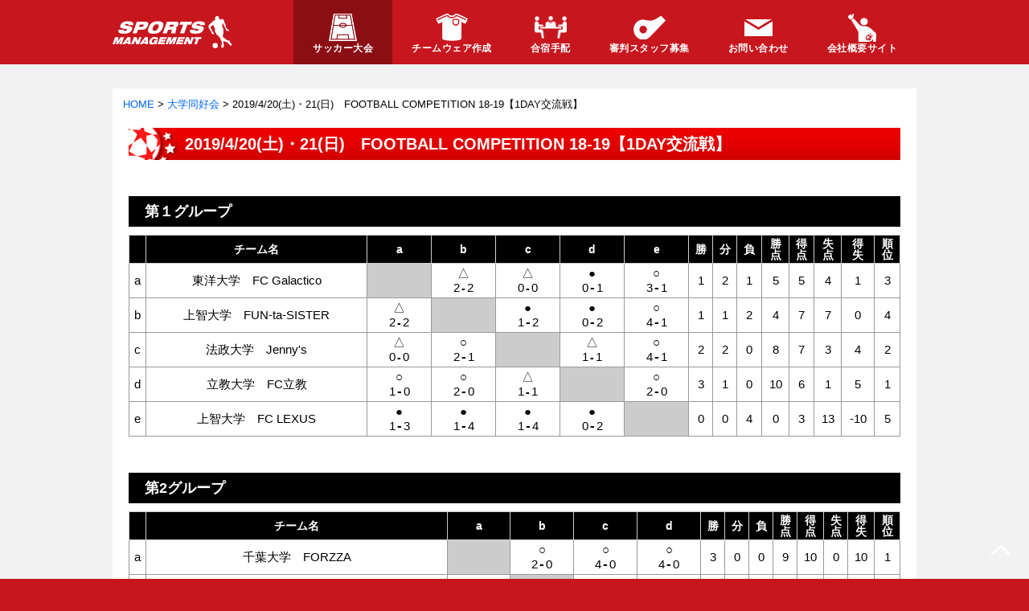

--- FILE ---
content_type: text/html; charset=UTF-8
request_url: https://spo-mane-football.com/cat_2/9895
body_size: 9082
content:
<!DOCTYPE html>
<html lang="ja" dir="ltr">
<head>
<!--meta-->
<meta charset="UTF-8">
<meta name="format-detection" content="telephone=yes,address=no,email=no">
<meta http-equiv="X-UA-Compatible" content="IE=edge">
<meta http-equiv="Content-Type" content="text/html; charset=UTF-8">
<meta http-equiv="Content-Style-Type" content="text/css">
<meta name="viewport" content="width=device-width, initial-scale=1.0, minimum-scale=1.0">
<!--link-->
<link rel="icon" href="https://spo-mane-football.com/wpdata/wp-content/themes/spomane/img/favicon.ico" type="image/ico">
<!-- plugin -->
<link rel="stylesheet" href="https://spo-mane-football.com/wpdata/wp-content/themes/spomane/css/plugin/font-awesome.min.css">
<link rel="stylesheet" href="https://spo-mane-football.com/wpdata/wp-content/themes/spomane/css/plugin/swiper.min.css">
<link rel="stylesheet" href="https://spo-mane-football.com/wpdata/wp-content/themes/spomane/css/plugin/jquery.fancybox.min.css">
<!--css-->
<link rel="stylesheet" href="https://spo-mane-football.com/wpdata/wp-content/themes/spomane/css/reset.min.css?data=2107021320">
<link rel="stylesheet" href="https://spo-mane-football.com/wpdata/wp-content/themes/spomane/css/common.min.css?data=20211111">
<link rel="stylesheet" href="https://spo-mane-football.com/wpdata/wp-content/themes/spomane/css/subpage.min.css?data=222">
<link rel="stylesheet" href="https://spo-mane-football.com/wpdata/wp-content/themes/spomane/css/form.min.css">
<link href="https://fonts.googleapis.com/css2?family=Noto+Sans+JP&display=swap" rel="stylesheet">
<!--smcms-->
<link rel="stylesheet" href="https://smcms.crew.bz/api/css/smcms.css">
<!-- jQuery -->
<script src="https://ajax.googleapis.com/ajax/libs/jquery/3.2.1/jquery.min.js"></script>
<script src="https://ajax.googleapis.com/ajax/libs/jqueryui/1.12.1/jquery-ui.min.js"></script>

<meta name='robots' content='index, follow, max-image-preview:large, max-snippet:-1, max-video-preview:-1' />

	<!-- This site is optimized with the Yoast SEO plugin v21.9.1 - https://yoast.com/wordpress/plugins/seo/ -->
	<title>2019/4/20(土)・21(日)　FOOTBALL COMPETITION 18-19【1DAY交流戦】 - サッカー合宿やサッカー大会の情報サイト｜スポーツマネジメント</title>
	<link rel="canonical" href="https://spo-mane-football.com/cat_2/9895" />
	<meta property="og:locale" content="ja_JP" />
	<meta property="og:type" content="article" />
	<meta property="og:title" content="2019/4/20(土)・21(日)　FOOTBALL COMPETITION 18-19【1DAY交流戦】 - サッカー合宿やサッカー大会の情報サイト｜スポーツマネジメント" />
	<meta property="og:url" content="https://spo-mane-football.com/cat_2/9895" />
	<meta property="og:site_name" content="サッカー合宿やサッカー大会の情報サイト｜スポーツマネジメント" />
	<meta property="article:modified_time" content="2019-04-26T09:06:25+00:00" />
	<meta property="og:image" content="https://spo-mane-football.com/wpdata/wp-content/uploads/2020/12/FB_A.jpg" />
	<meta property="og:image:width" content="1200" />
	<meta property="og:image:height" content="630" />
	<meta property="og:image:type" content="image/jpeg" />
	<meta name="twitter:card" content="summary_large_image" />
	<script type="application/ld+json" class="yoast-schema-graph">{"@context":"https://schema.org","@graph":[{"@type":"WebPage","@id":"https://spo-mane-football.com/cat_2/9895","url":"https://spo-mane-football.com/cat_2/9895","name":"2019/4/20(土)・21(日)　FOOTBALL COMPETITION 18-19【1DAY交流戦】 - サッカー合宿やサッカー大会の情報サイト｜スポーツマネジメント","isPartOf":{"@id":"https://spo-mane-football.com/#website"},"datePublished":"2019-04-25T01:38:06+00:00","dateModified":"2019-04-26T09:06:25+00:00","breadcrumb":{"@id":"https://spo-mane-football.com/cat_2/9895#breadcrumb"},"inLanguage":"ja","potentialAction":[{"@type":"ReadAction","target":["https://spo-mane-football.com/cat_2/9895"]}]},{"@type":"BreadcrumbList","@id":"https://spo-mane-football.com/cat_2/9895#breadcrumb","itemListElement":[{"@type":"ListItem","position":1,"name":"ホーム","item":"https://spo-mane-football.com/"},{"@type":"ListItem","position":2,"name":"大学同好会","item":"https://spo-mane-football.com/cat_2"},{"@type":"ListItem","position":3,"name":"2019/4/20(土)・21(日)　FOOTBALL COMPETITION 18-19【1DAY交流戦】"}]},{"@type":"WebSite","@id":"https://spo-mane-football.com/#website","url":"https://spo-mane-football.com/","name":"サッカー合宿やサッカー大会の情報サイト｜スポーツマネジメント","description":"サッカー大会、サッカー合宿のことなら、ぜひスポーツマネジメントにお任せ下さい。社会人、大学体育会、大学同好会、高校生、中学生、小学生、女子のサッカー大会の開催や芝生のグランドにこだわった合宿地を紹介。","potentialAction":[{"@type":"SearchAction","target":{"@type":"EntryPoint","urlTemplate":"https://spo-mane-football.com/?s={search_term_string}"},"query-input":"required name=search_term_string"}],"inLanguage":"ja"}]}</script>
	<!-- / Yoast SEO plugin. -->


<link rel='stylesheet' id='wp-block-library-css' href='https://spo-mane-football.com/wpdata/wp-includes/css/dist/block-library/style.min.css?ver=6.4.7' type='text/css' media='all' />
<style id='classic-theme-styles-inline-css' type='text/css'>
/*! This file is auto-generated */
.wp-block-button__link{color:#fff;background-color:#32373c;border-radius:9999px;box-shadow:none;text-decoration:none;padding:calc(.667em + 2px) calc(1.333em + 2px);font-size:1.125em}.wp-block-file__button{background:#32373c;color:#fff;text-decoration:none}
</style>
<style id='global-styles-inline-css' type='text/css'>
body{--wp--preset--color--black: #000000;--wp--preset--color--cyan-bluish-gray: #abb8c3;--wp--preset--color--white: #ffffff;--wp--preset--color--pale-pink: #f78da7;--wp--preset--color--vivid-red: #cf2e2e;--wp--preset--color--luminous-vivid-orange: #ff6900;--wp--preset--color--luminous-vivid-amber: #fcb900;--wp--preset--color--light-green-cyan: #7bdcb5;--wp--preset--color--vivid-green-cyan: #00d084;--wp--preset--color--pale-cyan-blue: #8ed1fc;--wp--preset--color--vivid-cyan-blue: #0693e3;--wp--preset--color--vivid-purple: #9b51e0;--wp--preset--gradient--vivid-cyan-blue-to-vivid-purple: linear-gradient(135deg,rgba(6,147,227,1) 0%,rgb(155,81,224) 100%);--wp--preset--gradient--light-green-cyan-to-vivid-green-cyan: linear-gradient(135deg,rgb(122,220,180) 0%,rgb(0,208,130) 100%);--wp--preset--gradient--luminous-vivid-amber-to-luminous-vivid-orange: linear-gradient(135deg,rgba(252,185,0,1) 0%,rgba(255,105,0,1) 100%);--wp--preset--gradient--luminous-vivid-orange-to-vivid-red: linear-gradient(135deg,rgba(255,105,0,1) 0%,rgb(207,46,46) 100%);--wp--preset--gradient--very-light-gray-to-cyan-bluish-gray: linear-gradient(135deg,rgb(238,238,238) 0%,rgb(169,184,195) 100%);--wp--preset--gradient--cool-to-warm-spectrum: linear-gradient(135deg,rgb(74,234,220) 0%,rgb(151,120,209) 20%,rgb(207,42,186) 40%,rgb(238,44,130) 60%,rgb(251,105,98) 80%,rgb(254,248,76) 100%);--wp--preset--gradient--blush-light-purple: linear-gradient(135deg,rgb(255,206,236) 0%,rgb(152,150,240) 100%);--wp--preset--gradient--blush-bordeaux: linear-gradient(135deg,rgb(254,205,165) 0%,rgb(254,45,45) 50%,rgb(107,0,62) 100%);--wp--preset--gradient--luminous-dusk: linear-gradient(135deg,rgb(255,203,112) 0%,rgb(199,81,192) 50%,rgb(65,88,208) 100%);--wp--preset--gradient--pale-ocean: linear-gradient(135deg,rgb(255,245,203) 0%,rgb(182,227,212) 50%,rgb(51,167,181) 100%);--wp--preset--gradient--electric-grass: linear-gradient(135deg,rgb(202,248,128) 0%,rgb(113,206,126) 100%);--wp--preset--gradient--midnight: linear-gradient(135deg,rgb(2,3,129) 0%,rgb(40,116,252) 100%);--wp--preset--font-size--small: 13px;--wp--preset--font-size--medium: 20px;--wp--preset--font-size--large: 36px;--wp--preset--font-size--x-large: 42px;--wp--preset--spacing--20: 0.44rem;--wp--preset--spacing--30: 0.67rem;--wp--preset--spacing--40: 1rem;--wp--preset--spacing--50: 1.5rem;--wp--preset--spacing--60: 2.25rem;--wp--preset--spacing--70: 3.38rem;--wp--preset--spacing--80: 5.06rem;--wp--preset--shadow--natural: 6px 6px 9px rgba(0, 0, 0, 0.2);--wp--preset--shadow--deep: 12px 12px 50px rgba(0, 0, 0, 0.4);--wp--preset--shadow--sharp: 6px 6px 0px rgba(0, 0, 0, 0.2);--wp--preset--shadow--outlined: 6px 6px 0px -3px rgba(255, 255, 255, 1), 6px 6px rgba(0, 0, 0, 1);--wp--preset--shadow--crisp: 6px 6px 0px rgba(0, 0, 0, 1);}:where(.is-layout-flex){gap: 0.5em;}:where(.is-layout-grid){gap: 0.5em;}body .is-layout-flow > .alignleft{float: left;margin-inline-start: 0;margin-inline-end: 2em;}body .is-layout-flow > .alignright{float: right;margin-inline-start: 2em;margin-inline-end: 0;}body .is-layout-flow > .aligncenter{margin-left: auto !important;margin-right: auto !important;}body .is-layout-constrained > .alignleft{float: left;margin-inline-start: 0;margin-inline-end: 2em;}body .is-layout-constrained > .alignright{float: right;margin-inline-start: 2em;margin-inline-end: 0;}body .is-layout-constrained > .aligncenter{margin-left: auto !important;margin-right: auto !important;}body .is-layout-constrained > :where(:not(.alignleft):not(.alignright):not(.alignfull)){max-width: var(--wp--style--global--content-size);margin-left: auto !important;margin-right: auto !important;}body .is-layout-constrained > .alignwide{max-width: var(--wp--style--global--wide-size);}body .is-layout-flex{display: flex;}body .is-layout-flex{flex-wrap: wrap;align-items: center;}body .is-layout-flex > *{margin: 0;}body .is-layout-grid{display: grid;}body .is-layout-grid > *{margin: 0;}:where(.wp-block-columns.is-layout-flex){gap: 2em;}:where(.wp-block-columns.is-layout-grid){gap: 2em;}:where(.wp-block-post-template.is-layout-flex){gap: 1.25em;}:where(.wp-block-post-template.is-layout-grid){gap: 1.25em;}.has-black-color{color: var(--wp--preset--color--black) !important;}.has-cyan-bluish-gray-color{color: var(--wp--preset--color--cyan-bluish-gray) !important;}.has-white-color{color: var(--wp--preset--color--white) !important;}.has-pale-pink-color{color: var(--wp--preset--color--pale-pink) !important;}.has-vivid-red-color{color: var(--wp--preset--color--vivid-red) !important;}.has-luminous-vivid-orange-color{color: var(--wp--preset--color--luminous-vivid-orange) !important;}.has-luminous-vivid-amber-color{color: var(--wp--preset--color--luminous-vivid-amber) !important;}.has-light-green-cyan-color{color: var(--wp--preset--color--light-green-cyan) !important;}.has-vivid-green-cyan-color{color: var(--wp--preset--color--vivid-green-cyan) !important;}.has-pale-cyan-blue-color{color: var(--wp--preset--color--pale-cyan-blue) !important;}.has-vivid-cyan-blue-color{color: var(--wp--preset--color--vivid-cyan-blue) !important;}.has-vivid-purple-color{color: var(--wp--preset--color--vivid-purple) !important;}.has-black-background-color{background-color: var(--wp--preset--color--black) !important;}.has-cyan-bluish-gray-background-color{background-color: var(--wp--preset--color--cyan-bluish-gray) !important;}.has-white-background-color{background-color: var(--wp--preset--color--white) !important;}.has-pale-pink-background-color{background-color: var(--wp--preset--color--pale-pink) !important;}.has-vivid-red-background-color{background-color: var(--wp--preset--color--vivid-red) !important;}.has-luminous-vivid-orange-background-color{background-color: var(--wp--preset--color--luminous-vivid-orange) !important;}.has-luminous-vivid-amber-background-color{background-color: var(--wp--preset--color--luminous-vivid-amber) !important;}.has-light-green-cyan-background-color{background-color: var(--wp--preset--color--light-green-cyan) !important;}.has-vivid-green-cyan-background-color{background-color: var(--wp--preset--color--vivid-green-cyan) !important;}.has-pale-cyan-blue-background-color{background-color: var(--wp--preset--color--pale-cyan-blue) !important;}.has-vivid-cyan-blue-background-color{background-color: var(--wp--preset--color--vivid-cyan-blue) !important;}.has-vivid-purple-background-color{background-color: var(--wp--preset--color--vivid-purple) !important;}.has-black-border-color{border-color: var(--wp--preset--color--black) !important;}.has-cyan-bluish-gray-border-color{border-color: var(--wp--preset--color--cyan-bluish-gray) !important;}.has-white-border-color{border-color: var(--wp--preset--color--white) !important;}.has-pale-pink-border-color{border-color: var(--wp--preset--color--pale-pink) !important;}.has-vivid-red-border-color{border-color: var(--wp--preset--color--vivid-red) !important;}.has-luminous-vivid-orange-border-color{border-color: var(--wp--preset--color--luminous-vivid-orange) !important;}.has-luminous-vivid-amber-border-color{border-color: var(--wp--preset--color--luminous-vivid-amber) !important;}.has-light-green-cyan-border-color{border-color: var(--wp--preset--color--light-green-cyan) !important;}.has-vivid-green-cyan-border-color{border-color: var(--wp--preset--color--vivid-green-cyan) !important;}.has-pale-cyan-blue-border-color{border-color: var(--wp--preset--color--pale-cyan-blue) !important;}.has-vivid-cyan-blue-border-color{border-color: var(--wp--preset--color--vivid-cyan-blue) !important;}.has-vivid-purple-border-color{border-color: var(--wp--preset--color--vivid-purple) !important;}.has-vivid-cyan-blue-to-vivid-purple-gradient-background{background: var(--wp--preset--gradient--vivid-cyan-blue-to-vivid-purple) !important;}.has-light-green-cyan-to-vivid-green-cyan-gradient-background{background: var(--wp--preset--gradient--light-green-cyan-to-vivid-green-cyan) !important;}.has-luminous-vivid-amber-to-luminous-vivid-orange-gradient-background{background: var(--wp--preset--gradient--luminous-vivid-amber-to-luminous-vivid-orange) !important;}.has-luminous-vivid-orange-to-vivid-red-gradient-background{background: var(--wp--preset--gradient--luminous-vivid-orange-to-vivid-red) !important;}.has-very-light-gray-to-cyan-bluish-gray-gradient-background{background: var(--wp--preset--gradient--very-light-gray-to-cyan-bluish-gray) !important;}.has-cool-to-warm-spectrum-gradient-background{background: var(--wp--preset--gradient--cool-to-warm-spectrum) !important;}.has-blush-light-purple-gradient-background{background: var(--wp--preset--gradient--blush-light-purple) !important;}.has-blush-bordeaux-gradient-background{background: var(--wp--preset--gradient--blush-bordeaux) !important;}.has-luminous-dusk-gradient-background{background: var(--wp--preset--gradient--luminous-dusk) !important;}.has-pale-ocean-gradient-background{background: var(--wp--preset--gradient--pale-ocean) !important;}.has-electric-grass-gradient-background{background: var(--wp--preset--gradient--electric-grass) !important;}.has-midnight-gradient-background{background: var(--wp--preset--gradient--midnight) !important;}.has-small-font-size{font-size: var(--wp--preset--font-size--small) !important;}.has-medium-font-size{font-size: var(--wp--preset--font-size--medium) !important;}.has-large-font-size{font-size: var(--wp--preset--font-size--large) !important;}.has-x-large-font-size{font-size: var(--wp--preset--font-size--x-large) !important;}
.wp-block-navigation a:where(:not(.wp-element-button)){color: inherit;}
:where(.wp-block-post-template.is-layout-flex){gap: 1.25em;}:where(.wp-block-post-template.is-layout-grid){gap: 1.25em;}
:where(.wp-block-columns.is-layout-flex){gap: 2em;}:where(.wp-block-columns.is-layout-grid){gap: 2em;}
.wp-block-pullquote{font-size: 1.5em;line-height: 1.6;}
</style>
<script type="text/javascript">//<![CDATA[
  function external_links_in_new_windows_loop() {
    if (!document.links) {
      document.links = document.getElementsByTagName('a');
    }
    var change_link = false;
    var force = '';
    var ignore = 'https://spo-mane-football.com/|https://spo-mane.co.jp';

    for (var t=0; t<document.links.length; t++) {
      var all_links = document.links[t];
      change_link = false;
      
      if(document.links[t].hasAttribute('onClick') == false) {
        // forced if the address starts with http (or also https), but does not link to the current domain
        if(all_links.href.search(/^http/) != -1 && all_links.href.search('spo-mane-football.com') == -1 && all_links.href.search(/^#/) == -1) {
          // console.log('Changed ' + all_links.href);
          change_link = true;
        }
          
        if(force != '' && all_links.href.search(force) != -1) {
          // forced
          // console.log('force ' + all_links.href);
          change_link = true;
        }
        
        if(ignore != '' && all_links.href.search(ignore) != -1) {
          // console.log('ignore ' + all_links.href);
          // ignored
          change_link = false;
        }

        if(change_link == true) {
          // console.log('Changed ' + all_links.href);
          document.links[t].setAttribute('onClick', 'javascript:window.open(\'' + all_links.href.replace(/'/g, '') + '\', \'_blank\', \'noopener\'); return false;');
          document.links[t].removeAttribute('target');
        }
      }
    }
  }
  
  // Load
  function external_links_in_new_windows_load(func)
  {  
    var oldonload = window.onload;
    if (typeof window.onload != 'function'){
      window.onload = func;
    } else {
      window.onload = function(){
        oldonload();
        func();
      }
    }
  }

  external_links_in_new_windows_load(external_links_in_new_windows_loop);
  //]]></script>

<style type="text/css">.broken_link, a.broken_link {
	text-decoration: line-through;
}</style><script>
  (function(i,s,o,g,r,a,m){i['GoogleAnalyticsObject']=r;i[r]=i[r]||function(){
  (i[r].q=i[r].q||[]).push(arguments)},i[r].l=1*new Date();a=s.createElement(o),
  m=s.getElementsByTagName(o)[0];a.async=1;a.src=g;m.parentNode.insertBefore(a,m)
  })(window,document,'script','//www.google-analytics.com/analytics.js','ga');

  ga('create', 'UA-51450943-1', 'spo-mane-football.com');
  ga('send', 'pageview');
</script>
</head>
<body>
<!--▼ヘッダー▼-->
<header class="header">
  <!-- pc header -->
  <div class="pc_header">
    <div class="hd_container">
      <a href="https://spo-mane-football.com" class="hd_logo_link">
        <img class="hd_logo" src="https://spo-mane-football.com/wpdata/wp-content/themes/spomane/img/global_logo.svg" alt="スポーツマネジメント株式会社">
      </a>
      <nav class="hd_nav pc">
        <ul class="hd_nav_list">
          <li class="hd_nav_item">
            <a class="hd_nav_title _is_current" href="https://spo-mane-football.com/register_flow">
              <div class="hd_nav_iconwrap">
                <img class="hd_nav_icon _taikai" src="https://spo-mane-football.com/wpdata/wp-content/themes/spomane/img/menu_icon_taikai.png" alt="">
              </div>
              <span class="hd_nav_title_text">サッカー大会</span>
            </a>
            <ul class="hd_subnav_list">
              <li class="hd_subnav_item"><a class="hd_subnav_link" href="https://spo-mane-football.com/category1">社会人</a></li>
              <li class="hd_subnav_item"><a class="hd_subnav_link" href="https://spo-mane-football.com/category2">大学同好会</a></li>
              <li class="hd_subnav_item"><a class="hd_subnav_link" href="https://spo-mane-football.com/category3">大学体育会</a></li>
              <li class="hd_subnav_item"><a class="hd_subnav_link" href="https://spo-mane-football.com/category4">高校生</a></li>
              <li class="hd_subnav_item"><a class="hd_subnav_link" href="https://spo-mane-football.com/category5">中学生</a></li>
              <li class="hd_subnav_item"><a class="hd_subnav_link" href="https://spo-mane-football.com/category6">小学生</a></li>
              <li class="hd_subnav_item"><a class="hd_subnav_link" href="https://spo-mane-football.com/category7">女子</a></li>
            </ul>
          </li>
          <li class="hd_nav_item">
            <a class="hd_nav_title " href="https://spo-mane-football.com/teamwear">
              <div class="hd_nav_iconwrap">
                <img class="hd_nav_icon _teamwear" src="https://spo-mane-football.com/wpdata/wp-content/themes/spomane/img/menu_icon_team.png" alt="">
              </div>
              <span class="hd_nav_title_text">チームウェア作成</span>
            </a>
          </li>
          <li class="hd_nav_item">
            <a class="hd_nav_title " href="https://spo-mane-football.com/training-camp">
              <div class="hd_nav_iconwrap">
                <img class="hd_nav_icon _gassyuku" src="https://spo-mane-football.com/wpdata/wp-content/themes/spomane/img/menu_icon_gassyuku.png" alt="">
              </div>
              <span class="hd_nav_title_text">合宿手配</span>
            </a>
          </li>
          <li class="hd_nav_item">
            <a class="hd_nav_title " href="https://spo-mane-football.com/referee">
              <div class="hd_nav_iconwrap">
                <img class="hd_nav_icon _shinpan" src="https://spo-mane-football.com/wpdata/wp-content/themes/spomane/img/menu_icon_shinpan.png" alt="">
              </div>
              <span class="hd_nav_title_text">審判スタッフ募集</span>
            </a>
          </li>
          <li class="hd_nav_item">
            <a class="hd_nav_title " href="https://spo-mane-football.com/official_contact">
              <div class="hd_nav_iconwrap">
                <img class="hd_nav_icon _contact" src="https://spo-mane-football.com/wpdata/wp-content/themes/spomane/img/menu_icon_mail.png" alt="">
              </div>
              <span class="hd_nav_title_text">お問い合わせ</span>
            </a>
          </li>
          <li class="hd_nav_item">
            <a class="hd_nav_title" href="https://spo-mane.co.jp/" target="_blank" rel="noopener">
              <div class="hd_nav_iconwrap">
                <img class="hd_nav_icon _company" src="https://spo-mane-football.com/wpdata/wp-content/themes/spomane/img/menu_icon_company.png" alt="">
              </div>
              <span class="hd_nav_title_text">会社概要サイト</span>
            </a>
          </li>
        </ul>
      </nav>
    </div>
  </div>
  <!-- /pc header -->
  <!-- sp header -->
  <div id="js-sp_header" class="sp_header">
    <div class="sp_hd_container">
      <div class="sp_hd_bar">
        <a href="https://spo-mane-football.com" class="sp_hd_logo_link">
          <img id="js-sp_hd_logo_white" class="sp_hd_logo _white" src="https://spo-mane-football.com/wpdata/wp-content/themes/spomane/img/global_logo.svg" alt="スポーツマネジメント株式会社">
          <img id="js-sp_hd_logo_red" class="sp_hd_logo _red" src="https://spo-mane-football.com/wpdata/wp-content/themes/spomane/img/global_logo_red.svg" alt="スポーツマネジメント株式会社">
        </a>
        <div class="sp_hd_menu">
          <button id="js-sp_hd_menu_button" class="sp_hd_menu_button" aria-expanded="false">
            <img id="js-sp_hd_menu_button_open" class="sp_hd_menu_button_open" src="https://spo-mane-football.com/wpdata/wp-content/themes/spomane/img/menu_ball.svg" alt="メニューを開く">
            <img id="js-sp_hd_menu_button_close" class="sp_hd_menu_button_close" src="https://spo-mane-football.com/wpdata/wp-content/themes/spomane/img/menu_close.svg" alt="メニューを閉じる">
          </button>
        </div>
      </div>

      <nav id="js-sp_hd_nav" class="sp_hd_nav" aria-hidden="true">
        <div id="js-sp_hd_nav_overlay" class="sp_hd_nav_overlay">
          <div id="js-sp_hd_nav_container" class="sp_hd_nav_container">
            <ul class="sp_hd_nav_list">
              <li class="sp_hd_nav_item">
                <div class="sp_hd_nav_title js-sp_hd_nav_title">
                  <div class="sp_hd_nav_iconwrap">
                    <img class="sp_hd_nav_icon _taikai" src="https://spo-mane-football.com/wpdata/wp-content/themes/spomane/img/menu_icon_taikai.png" alt="">
                  </div>
                  <span class="sp_hd_nav_title_text _has_subnav ">サッカー大会</span>
                </div>
                <div class="sp_hd_subnav _taikai js-sp_hd_subnav">
                  <div class="sp_hd_subnav_container">
                    <ul class="sp_hd_subnav_list">
                      <li class="sp_hd_subnav_item">
                        <a href="https://spo-mane-football.com/category1" class="sp_hd_subnav_link">社会人</a>
                      </li>
                      <li class="sp_hd_subnav_item">
                        <a href="https://spo-mane-football.com/category2" class="sp_hd_subnav_link">大学同好会</a>
                      </li>
                      <li class="sp_hd_subnav_item">
                        <a href="https://spo-mane-football.com/category3" class="sp_hd_subnav_link">大学体育会</a>
                      </li>
                    </ul>
                    <ul class="sp_hd_subnav_list">
                      <li class="sp_hd_subnav_item">
                        <a href="https://spo-mane-football.com/category4" class="sp_hd_subnav_link">高校生</a>
                      </li>
                      <li class="sp_hd_subnav_item">
                        <a href="https://spo-mane-football.com/category5" class="sp_hd_subnav_link">中学生</a>
                      </li>
                      <li class="sp_hd_subnav_item">
                        <a href="https://spo-mane-football.com/category6" class="sp_hd_subnav_link">小学生</a>
                      </li>
                      <li class="sp_hd_subnav_item">
                        <a href="https://spo-mane-football.com/category7" class="sp_hd_subnav_link">女子</a>
                      </li>
                    </ul>
                  </div>
                </div>
              </li>
              <li class="sp_hd_nav_item">
                <a class="sp_hd_nav_title" href="https://spo-mane-football.com/teamwear">
                  <div class="sp_hd_nav_iconwrap">
                    <img class="sp_hd_nav_icon _teamwear" src="https://spo-mane-football.com/wpdata/wp-content/themes/spomane/img/menu_icon_team.png" alt="">
                  </div>
                  <span class="sp_hd_nav_title_text ">チームウェア作成</span>
                </a>
              </li>
              <li class="sp_hd_nav_item">
                <a class="sp_hd_nav_title" href="https://spo-mane-football.com/training-camp">
                  <div class="sp_hd_nav_iconwrap">
                    <img class="sp_hd_nav_icon _gassyuku" src="https://spo-mane-football.com/wpdata/wp-content/themes/spomane/img/menu_icon_gassyuku.png" alt="">
                  </div>
                  <span class="sp_hd_nav_title_text ">合宿手配</span>
                </a>
              </li>
              <li class="sp_hd_nav_item">
                <a class="sp_hd_nav_title" href="https://spo-mane-football.com/referee">
                  <div class="sp_hd_nav_iconwrap">
                    <img class="sp_hd_nav_icon _shinpan" src="https://spo-mane-football.com/wpdata/wp-content/themes/spomane/img/menu_icon_shinpan.png" alt="">
                  </div>
                  <span class="sp_hd_nav_title_text ">審判スタッフ募集</span>
                </a>
              </li>
            </ul>
            <ul class="sp_hd_sns">
              <li class="sp_hd_sns_item">
                <a href="https://twitter.com/spomane" class="sp_hd_sns_link" target="_blank" rel="noopener">
                  <img src="https://spo-mane-football.com/wpdata/wp-content/themes/spomane/img/sns_twitter.png" alt="" class="sp_hd_sns_icon _twitter">
                </a>
              </li>
              <li class="sp_hd_sns_item">
                <a href="https://www.facebook.com/spomane/" class="sp_hd_sns_link" target="_blank" rel="noopener">
                  <img src="https://spo-mane-football.com/wpdata/wp-content/themes/spomane/img/sns_facebook.png" alt="" class="sp_hd_sns_icon _facebook">
                </a>
              </li>
              <li class="sp_hd_sns_item">
                <a href="https://www.instagram.com/spomane_soccer/" class="sp_hd_sns_link" target="_blank" rel="noopener">
                  <img src="https://spo-mane-football.com/wpdata/wp-content/themes/spomane/img/sns_instagram.png" alt="" class="sp_hd_sns_icon _instagram">
                </a>
              </li>
              <li class="sp_hd_sns_item">
                <a href="https://www.youtube.com/channel/UCuqLlw1AFIl1AsoBrCX0zRg" class="sp_hd_sns_link" target="_blank" rel="noopener">
                  <img src="https://spo-mane-football.com/wpdata/wp-content/themes/spomane/img/sns_youtube.png" alt="" class="sp_hd_sns_icon _youtube">
                </a>
              </li>
            </ul>
            <ul class="sp_hd_footer">
              <li class="sp_hd_footer_item">
                <a class="sp_hd_footer_item_title" href="https://spo-mane-football.com/official_contact">
                  <div class="sp_hd_footer_item_iconwrap">
                    <img class="sp_hd_footer_item_icon" src="https://spo-mane-football.com/wpdata/wp-content/themes/spomane/img/menu_icon_mail.png" alt="">
                  </div>
                  <span class="sp_hd_footer_item_title_text">お問い合わせ</span>
                </a>
              </li>
              <li class="sp_hd_footer_item _company">
                <a class="sp_hd_footer_item_title" href="https://spo-mane.co.jp/">
                  <div class="sp_hd_footer_item_iconwrap">
                    <img class="sp_hd_footer_item_icon" src="https://spo-mane-football.com/wpdata/wp-content/themes/spomane/img/menu_icon_company.png" alt="">
                  </div>
                  <span class="sp_hd_footer_item_title_text _external">会社概要サイト</span>
                </a>
              </li>
            </ul>
          </div>
        </div>
      </nav>
    </div>
  </div>
  <!-- /sp header -->
</header>

<!--△ヘッダー△-->
<!--▼メイン▼-->
<main>
<div class="breadcrumbs" typeof="BreadcrumbList" vocab="https://schema.org/">
  <!-- Breadcrumb NavXT 7.2.0 -->
<span property="itemListElement" typeof="ListItem"><a property="item" typeof="WebPage" title="サッカー合宿やサッカー大会の情報サイト｜スポーツマネジメントへ移動" href="https://spo-mane-football.com" class="home"><span property="name">HOME</span></a><meta property="position" content="1"></span> &gt; <span property="itemListElement" typeof="ListItem"><a title="大学同好会へ移動" href="https://spo-mane-football.com/category2"><span property="name">大学同好会</span><meta property="position" content="2"></a> &gt; <span property="itemListElement" typeof="ListItem"><span property="name">2019/4/20(土)・21(日)　FOOTBALL COMPETITION 18-19【1DAY交流戦】</span><meta property="position" content="3"></span></div>

<div class="content">
  <h1 class="page_ttl">2019/4/20(土)・21(日)　FOOTBALL COMPETITION 18-19【1DAY交流戦】</h1>

    
          <section class="results">

            
            
      
                      <div class="tournament_code">
          <div id="smcmsLeagueTable16a53084adc2ca"></div>
<script>
$(document).ready(function(){
$("#smcmsLeagueTable16a53084adc2ca").smcmsLeagueTable({
meeting_group_id: 1044,
size:"plane"
});});
</script>
        </div>
                                      <div class="tournament_code">
          <div id="smcmsLeagueTable16a53d326751ee"></div>
<script>
$(document).ready(function(){
$("#smcmsLeagueTable16a53d326751ee").smcmsLeagueTable({
meeting_group_id: 1046,
size:"plane"
});});
</script>
        </div>
                                      <div class="tournament_code">
          <div id="smcmsTournament16a53fa12fb1f4"></div>
<script>
$(document).ready(function(){
$("#smcmsTournament16a53fa12fb1f4").smcmsTournament({
meeting_group_id: 1047,
type: 1
});});
</script>


        </div>
                                      <div class="tournament_code">
          <div id="smcmsTournament16a53fabfe6319"></div>
<script>
$(document).ready(function(){
$("#smcmsTournament16a53fabfe6319").smcmsTournament({
meeting_group_id: 1048,
type: 1
});});
</script>
        </div>
                      
                    <section class="results_section">
          <h3 class="page_head1 label_yellow">PHOTOフィールド</h3>
          <ul class="photofield_list">
                                  <li class="photofield_item"><a class="photofield_link" href="https://spo-mane-football.com/wpdata/wp-content/uploads/2019/04/1-6-1024x683.jpg" data-fancybox="photofield_group" alt="2019/4/20(土)・21(日)　FOOTBALL COMPETITION 18-19【1DAY交流戦】 写真"><img class="photofield_img" src="https://spo-mane-football.com/wpdata/wp-content/uploads/2019/04/1-6-1024x683.jpg"></a></li>
                                  <li class="photofield_item"><a class="photofield_link" href="https://spo-mane-football.com/wpdata/wp-content/uploads/2019/04/2-7-1024x683.jpg" data-fancybox="photofield_group" alt="2019/4/20(土)・21(日)　FOOTBALL COMPETITION 18-19【1DAY交流戦】 写真"><img class="photofield_img" src="https://spo-mane-football.com/wpdata/wp-content/uploads/2019/04/2-7-1024x683.jpg"></a></li>
                                  <li class="photofield_item"><a class="photofield_link" href="https://spo-mane-football.com/wpdata/wp-content/uploads/2019/04/3-6-1024x683.jpg" data-fancybox="photofield_group" alt="2019/4/20(土)・21(日)　FOOTBALL COMPETITION 18-19【1DAY交流戦】 写真"><img class="photofield_img" src="https://spo-mane-football.com/wpdata/wp-content/uploads/2019/04/3-6-1024x683.jpg"></a></li>
                                  <li class="photofield_item"><a class="photofield_link" href="https://spo-mane-football.com/wpdata/wp-content/uploads/2019/04/4-6-1024x683.jpg" data-fancybox="photofield_group" alt="2019/4/20(土)・21(日)　FOOTBALL COMPETITION 18-19【1DAY交流戦】 写真"><img class="photofield_img" src="https://spo-mane-football.com/wpdata/wp-content/uploads/2019/04/4-6-1024x683.jpg"></a></li>
                                  <li class="photofield_item"><a class="photofield_link" href="https://spo-mane-football.com/wpdata/wp-content/uploads/2019/04/5-6-1024x683.jpg" data-fancybox="photofield_group" alt="2019/4/20(土)・21(日)　FOOTBALL COMPETITION 18-19【1DAY交流戦】 写真"><img class="photofield_img" src="https://spo-mane-football.com/wpdata/wp-content/uploads/2019/04/5-6-1024x683.jpg"></a></li>
                                  <li class="photofield_item"><a class="photofield_link" href="https://spo-mane-football.com/wpdata/wp-content/uploads/2019/04/6-6-1024x683.jpg" data-fancybox="photofield_group" alt="2019/4/20(土)・21(日)　FOOTBALL COMPETITION 18-19【1DAY交流戦】 写真"><img class="photofield_img" src="https://spo-mane-football.com/wpdata/wp-content/uploads/2019/04/6-6-1024x683.jpg"></a></li>
                                  <li class="photofield_item"><a class="photofield_link" href="https://spo-mane-football.com/wpdata/wp-content/uploads/2019/04/9-6-1024x683.jpg" data-fancybox="photofield_group" alt="2019/4/20(土)・21(日)　FOOTBALL COMPETITION 18-19【1DAY交流戦】 写真"><img class="photofield_img" src="https://spo-mane-football.com/wpdata/wp-content/uploads/2019/04/9-6-1024x683.jpg"></a></li>
                                  <li class="photofield_item"><a class="photofield_link" href="https://spo-mane-football.com/wpdata/wp-content/uploads/2019/04/8-6-1024x683.jpg" data-fancybox="photofield_group" alt="2019/4/20(土)・21(日)　FOOTBALL COMPETITION 18-19【1DAY交流戦】 写真"><img class="photofield_img" src="https://spo-mane-football.com/wpdata/wp-content/uploads/2019/04/8-6-1024x683.jpg"></a></li>
                                  <li class="photofield_item"><a class="photofield_link" href="https://spo-mane-football.com/wpdata/wp-content/uploads/2019/04/10-6-1024x683.jpg" data-fancybox="photofield_group" alt="2019/4/20(土)・21(日)　FOOTBALL COMPETITION 18-19【1DAY交流戦】 写真"><img class="photofield_img" src="https://spo-mane-football.com/wpdata/wp-content/uploads/2019/04/10-6-1024x683.jpg"></a></li>
                                  <li class="photofield_item"><a class="photofield_link" href="https://spo-mane-football.com/wpdata/wp-content/uploads/2019/04/11-6-1024x683.jpg" data-fancybox="photofield_group" alt="2019/4/20(土)・21(日)　FOOTBALL COMPETITION 18-19【1DAY交流戦】 写真"><img class="photofield_img" src="https://spo-mane-football.com/wpdata/wp-content/uploads/2019/04/11-6-1024x683.jpg"></a></li>
                                  <li class="photofield_item"><a class="photofield_link" href="https://spo-mane-football.com/wpdata/wp-content/uploads/2019/04/12-6-1024x683.jpg" data-fancybox="photofield_group" alt="2019/4/20(土)・21(日)　FOOTBALL COMPETITION 18-19【1DAY交流戦】 写真"><img class="photofield_img" src="https://spo-mane-football.com/wpdata/wp-content/uploads/2019/04/12-6-1024x683.jpg"></a></li>
                                  <li class="photofield_item"><a class="photofield_link" href="https://spo-mane-football.com/wpdata/wp-content/uploads/2019/04/13-1024x683.jpg" data-fancybox="photofield_group" alt="2019/4/20(土)・21(日)　FOOTBALL COMPETITION 18-19【1DAY交流戦】 写真"><img class="photofield_img" src="https://spo-mane-football.com/wpdata/wp-content/uploads/2019/04/13-1024x683.jpg"></a></li>
                    </ul>
        </section>
      
            
    </section>
  
</div>

</main>
<!--△メイン△-->
<!--▼フッター▼-->
<footer class="footer">
  <div class="ft_nav">
    <div class="ft_nav_container">
      <div class="ft_nav_block">
        <ul class="ft_nav_list">
          <li class="ft_nav_item">
            <p class="ft_nav_heading _has_subnav js-ft_nav_heading">サッカー大会</p>
            <div class="ft_subnav js-ft_subnav">
              <div class="ft_subnav_taikai">
                <ul class="ft_subnav_list">
                  <li class="ft_subnav_item">
                    <a href="https://spo-mane-football.com/category1" class="ft_subnav_link">社会人</a>
                  </li>
                  <li class="ft_subnav_item">
                    <a href="https://spo-mane-football.com/category2" class="ft_subnav_link">大学同好会</a>
                  </li>
                  <li class="ft_subnav_item">
                    <a href="https://spo-mane-football.com/category3" class="ft_subnav_link">大学体育会</a>
                  </li>
                </ul>
                <ul class="ft_subnav_list">
                  <li class="ft_subnav_item">
                    <a href="https://spo-mane-football.com/category4" class="ft_subnav_link">高校生</a>
                  </li>
                  <li class="ft_subnav_item">
                    <a href="https://spo-mane-football.com/category5" class="ft_subnav_link">中学生</a>
                  </li>
                  <li class="ft_subnav_item">
                    <a href="https://spo-mane-football.com/category6" class="ft_subnav_link">小学生</a>
                  </li>
                  <li class="ft_subnav_item">
                    <a href="https://spo-mane-football.com/category7" class="ft_subnav_link">女子</a>
                  </li>
                </ul>
              </div>
              <ul class="ft_subnav_list">
                <li class="ft_subnav_item">
                  <a href="http://yokoyama-cup.info/" class="ft_subnav_link" target="_blank" rel="noopener">横山杯</a>
                </li>
                <li class="ft_subnav_item">
                  <a href="https://spo-mane-football.com/project2020" class="ft_subnav_link" target="_blank" rel="noopener">高校生サッカー・大学合同トライアル<br>-THE CHALLENGE- supported by 森永乳業</a>
                </li>
                <li class="ft_subnav_item">
                  <a href="https://spo-mane-football.com/results" class="ft_subnav_link">大会結果一覧</a>
                </li>
                <li class="ft_subnav_item">
                  <a href="https://spo-mane-football.com/register_flow" class="ft_subnav_link">大会申込の流れ</a>
                </li>
              </ul>
            </div>
          </li>
          <li class="ft_nav_item">
            <a href="https://spo-mane-football.com/teamwear" class="ft_nav_heading">チームウェア作成</a>
          </li>
          <li class="ft_nav_item">
            <a href="https://spo-mane-football.com/training-camp" class="ft_nav_heading">合宿手配</a>
          </li>
        </ul>
      </div>
      <div class="ft_nav_block">
        <ul class="ft_nav_list">
          <li class="ft_nav_item">
            <p class="ft_nav_heading _has_subnav js-ft_nav_heading">事務局</p>
            <div class="ft_subnav js-ft_subnav">
              <div class="ft_subnav_jimukyoku">
                <p class="ft_subnav_heading">[大学同好会]</p>
                <ul class="ft_subnav_list">
                  <li class="ft_subnav_item">
                    <a href="https://www.ileague-do.com/" class="ft_subnav_link" target="_blank" rel="noopener">アットホームカップ インディペンデンスリーグ［同好会］</a>
                  </li>
                </ul>
              </div>
              <div class="ft_subnav_jimukyoku">
                <p class="ft_subnav_heading">[高校生]</p>
                <ul class="ft_subnav_list">
                  <li class="ft_subnav_item">
                    <a href="/cat_4/9961" class="ft_subnav_link" target="_blank" rel="noopener">関東トレセンリーグ U-16</a>
                  </li>
                  <li class="ft_subnav_item">
                    <a href="https://jfa.jp/match/takamado_jfa_u18_prince2022/kanto/" class="ft_subnav_link" target="_blank" rel="noopener">高円宮杯 JFA U-18 サッカープリンスリーグ 関東</a>
                  </li>
                  <li class="ft_subnav_item">
                    <a href="http://www.tleague-u18.com/" class="ft_subnav_link" target="_blank" rel="noopener">高円宮杯 JFA U-18 サッカーリーグ 東京Tリーグ</a>
                  </li>
                  <li class="ft_subnav_item">
                    <a href="https://www.kanagawa-fa.gr.jp/cms/u18-league/" class="ft_subnav_link" target="_blank" rel="noopener">高円宮杯 JFA U-18 サッカーリーグ 神奈川</a>
                  </li>
                </ul>
              </div>
            </div>
          </li>
          <li class="ft_nav_item">
            <a href="https://spo-mane-football.com/support" class="ft_nav_heading">サポートイベント</a>
          </li>
          <li class="ft_nav_item">
            <p class="ft_nav_heading _has_subnav js-ft_nav_heading">eスポーツ</p>
            <div class="ft_subnav js-ft_subnav">
              <ul class="ft_subnav_list">
                <li class="ft_subnav_item">
                  <a href="https://web.gekisaka.jp/pickup/detail/?326964-326964-fl" class="ft_subnav_link" target="_blank" rel="noopener">全国高校eサッカー選手権大会</a>
                </li>
              </ul>
            </div>
          </li>
          <li class="ft_nav_item">
            <a href="https://spo-mane-football.com/ground" class="ft_nav_heading">会場情報</a>
          </li>
        </ul>
      </div>
      <div class="ft_nav_block">
        <ul class="ft_nav_list">
          <li class="ft_nav_item">
            <p class="ft_nav_heading _has_subnav js-ft_nav_heading">スタッフ募集</p>
            <div class="ft_subnav js-ft_subnav">
              <ul class="ft_subnav_list">
                <li class="ft_subnav_item">
                  <a href="https://spo-mane-football.com/referee" class="ft_subnav_link">審判スタッフ募集</a>
                </li>
                <li class="ft_subnav_item">
                  <a href="https://spo-mane-football.com/staff" class="ft_subnav_link">運営スタッフ募集</a>
                </li>
              </ul>
            </div>
          </li>
          <li class="ft_nav_item">
            <a href="https://spo-mane-football.com/faq" class="ft_nav_heading">よくある質問</a>
          </li>
          <li class="ft_nav_item">
            <a href="https://spo-mane-football.com/point" class="ft_nav_heading">スポマネポイント</a>
          </li>
          <li class="ft_nav_item">
            <a href="https://spo-mane.co.jp/privacy-policy" class="ft_nav_heading" target="_blank" rel="noopener">個人情報保護方針</a>
          </li>
          <li class="ft_nav_item">
            <a href="https://spo-mane-football.com/terms" class="ft_nav_heading">標識・約款・条件書</a>
          </li>
          <li class="ft_nav_item">
            <p class="ft_nav_heading _has_subnav js-ft_nav_heading">
              <a href="https://spo-mane.co.jp/" class="ft_nav_heading" id="ft_external_link" target="_blank" rel="noopener">会社概要サイト</a>
            </p>
            <div class="ft_subnav js-ft_subnav">
              <ul class="ft_subnav_list">
                <li class="ft_subnav_item">
                  <a href="https://spo-mane.co.jp?content=recruit" class="ft_subnav_link" target="_blank" rel="noopener">採用情報</a>
                </li>
              </ul>
            </div>
          </li>
        </ul>
        <div class="ft_sns">
          <ul class="ft_sns_list">
            <li class="ft_sns_item">
              <a href="https://twitter.com/spomane" class="ft_sns_link" target="_blank" rel="noopener">
                <img src="https://spo-mane-football.com/wpdata/wp-content/themes/spomane/img/sns_twitter.png" alt="" class="ft_sns_icon _twitter">
              </a>
            </li>
            <li class="ft_sns_item">
              <a href="https://www.facebook.com/spomane/" class="ft_sns_link" target="_blank" rel="noopener">
                <img src="https://spo-mane-football.com/wpdata/wp-content/themes/spomane/img/sns_facebook.png" alt="" class="ft_sns_icon _facebook">
              </a>
            </li>
            <li class="ft_sns_item">
              <a href="https://www.instagram.com/spomane_soccer/" class="ft_sns_link" target="_blank" rel="noopener">
                <img src="https://spo-mane-football.com/wpdata/wp-content/themes/spomane/img/sns_instagram.png" alt="" class="ft_sns_icon _instagram">
              </a>
            </li>
            <li class="ft_sns_item">
              <a href="https://www.youtube.com/channel/UCuqLlw1AFIl1AsoBrCX0zRg" class="ft_sns_link" target="_blank" rel="noopener">
                <img src="https://spo-mane-football.com/wpdata/wp-content/themes/spomane/img/sns_youtube.png" alt="" class="ft_sns_icon _youtube">
              </a>
            </li>
          </ul>
        </div>
      </div>
    </div>
  </div>
  <a class="gototop" href="javascript:goToTop()"><img src="https://spo-mane-football.com/wpdata/wp-content/themes/spomane/img/ico_gototop.png" alt="GO TO TOP"> </a>
  <ul class="ft_info_list">
    <li class="ft_info_item"><a class="ft_info_link" href="tel:03-5412-0055"><img class="ft_info_img" src="https://spo-mane-football.com/wpdata/wp-content/themes/spomane/img/ico_tel.png" alt="電話でお問い合わせ"><span class="ft_info_link_text">03-5412-0055</span></a></li>
    <li class="ft_info_item"><a class="ft_info_link" href="https://spo-mane-football.com/official_contact"><img class="ft_info_img" src="https://spo-mane-football.com/wpdata/wp-content/themes/spomane/img/ico_mail.png" alt=""><span class="ft_info_link_text">お問い合わせ</span></a></li>
  </ul>
  <ul class="ft_partner_list">
    <a href="http://www.jfa.jp/grass_roots/partner/" target="_blank" rel="noopener">
      <li class="ft_partner_item"><img class="ft_partner_jfa_img" src="https://spo-mane-football.com/wpdata/wp-content/themes/spomane/img/jfa_1.png" alt="JFAグラスルーツ推進 引退なし"></li>
    </a>
    <a href="http://www.jfa.jp/grass_roots/partner/" target="_blank" rel="noopener">
      <li class="ft_partner_item"><img class="ft_partner_jfa_img" src="https://spo-mane-football.com/wpdata/wp-content/themes/spomane/img/jfa_2.png" alt="JFAグラスルーツ推進 補欠ゼロ"></li>
    </a>
  </ul>


  <div class="ft_main">
    <img class="ft_copy" src="https://spo-mane-football.com/wpdata/wp-content/themes/spomane/img/ft_copy.png" alt="すべてはフットボールのために">
    <small class="copyright">Copyright © SPORTS MANAGEMENT All rights reserved.</small>
  </div>
</footer>
<!--△フッター△-->

<!--js-->
<script src="https://spo-mane-football.com/wpdata/wp-content/themes/spomane/js/plugin/jquery.fancybox.min.js"></script>
<script src="https://spo-mane-football.com/wpdata/wp-content/themes/spomane/js/common.min.js?data=2107021230"></script>
<script src="https://spo-mane-football.com/wpdata/wp-content/themes/spomane/js/plugin/swiper.min.js"></script>
<script>
const swiperClass = document.getElementsByClassName('swiper-container');
for (let i = 0; i < swiperClass.length; i++) {
  const count = swiperClass[i].getElementsByClassName('swiper-slide').length;
  if( count <= 1 ){
    swiperClass[i].classList.add("swiper-solo");
  }
}

// swiperClass.length > 0 を確認する
if(swiperClass.length > 0){
    if(swiperClass[0].classList.contains('swiper-solo') == false){

    var mySwiper = new Swiper('.swiper-container', {
        pagination: {
            el: '.swiper-pagination',
            clickable: true,
            renderBullet: function(index, className) {
                return '<span class="' + className + '">' + (index + 1) + '</span>';
            },
        },
        loop: true,
        autoplay: {
            delay: 3000,
        },
        autoHeight: true,    })

}

if( swiperClass[0].classList.contains('swiper-solo') == true ){

    mySwiper = new Swiper('.swiper-container', {})

}
}

</script>
  <script src="https://spo-mane-football.com/wpdata/wp-content/themes/spomane/js/form.min.js?date='20210528"></script>
  <script src="https://cdnjs.cloudflare.com/ajax/libs/core-js/2.4.1/core.js"></script>
  <script src="https://smcms.crew.bz/api/smcms.js"></script>

</body>

</html>

--- FILE ---
content_type: text/css
request_url: https://spo-mane-football.com/wpdata/wp-content/themes/spomane/css/reset.min.css?data=2107021320
body_size: 1521
content:
@charset "UTF-8";*,:after,:before{margin:0;padding:0;border:0;-webkit-box-sizing:border-box;-moz-box-sizing:border-box;box-sizing:border-box}body,html{min-height:100%}html{font-size:62.5%;-ms-text-size-adjust:100%;-webkit-text-size-adjust:100%}body{font-family:"Hiragino Kaku Gothic ProN", "メイリオ", Meiryo, Helvetica, Arial,  sans-serif;line-height:1;-webkit-font-smoothing:antialiased;-moz-osx-font-smoothing:grayscale}ol,ul{list-style:none}table{border-collapse:collapse;border-spacing:0}article,aside,details,figcaption,figure,footer,header,main,menu,nav,section,summary{display:block}input,select,textarea{-webkit-appearance:none;-moz-appearance:none;appearance:none;outline:none;border:none;border-radius:0;background:none;-webkit-box-shadow:none;box-shadow:none;resize:none}select{text-indent:.01px;-o-text-overflow:"";text-overflow:""}select::-ms-expand{display:none}textarea{overflow:auto}[type=button],[type=reset],[type=submit],button{cursor:pointer}[disabled]{cursor:default}[type=reset],[type=submit],button,html [type=button]{-webkit-appearance:button}button::-moz-focus-inner,input::-moz-focus-inner{border:0;padding:0}button:-moz-focusring,input:-moz-focusring{outline:1px dotted ButtonText}[type=number]::-webkit-inner-spin-button,[type=number]::-webkit-outer-spin-button{height:auto}[type=search]{-webkit-appearance:textfield}[type=search]::-webkit-search-cancel-button,[type=search]::-webkit-search-decoration{-webkit-appearance:none}a{background-color:transparent;text-decoration:none}a:active,a:hover{outline:0}b,strong{font-weight:inherit}img{border-style:none;vertical-align:bottom}svg:not(:root){overflow:hidden}.u-va-t{vertical-align:top!important}.u-va-m{vertical-align:middle!important}.u-va-b{vertical-align:bottom!important}.u-br-4{border-radius:4px}.u-br-8{border-radius:8px}.u-br-12{border-radius:12px}.u-br-16{border-radius:16px}.u-br-0{border:none}.u-br-t-0{border-top:none}.u-br-r-0{border-right:none}.u-br-b-0{border-bottom:none}.u-br-l-0{border-left:none}.u-cf:after{display:block;clear:both;content:""}.u-d-tb{display:table!important}.u-d-tbc{display:table-cell!important}.u-d-b{display:block!important}.u-d-ib{display:inline-block!important}.u-d-n{display:none!important}.u-fl-l{float:left!important}.u-fl-r{float:right!important}.u-fz-10{font-size:10px!important}.u-fz-12{font-size:12px!important}.u-fz-14{font-size:14px!important}.u-fz-16{font-size:16px!important}.u-fz-18{font-size:18px!important}.u-fz-20{font-size:20px!important}.u-fz-22{font-size:22px!important}.u-fz-24{font-size:24px!important}.u-fz-26{font-size:26px!important}.u-lc{display:box;display:-webkit-box;overflow:hidden;-webkit-line-clamp:2;-webkit-box-orient:vertical}.u-m-c{margin-right:auto!important;margin-left:auto!important}.u-mt-0{margin-top:0!important}.u-mt-8{margin-top:8px!important}.u-mt-16{margin-top:16px!important}.u-mt-24{margin-top:24px!important}.u-mt-32{margin-top:32px!important}.u-mt-40{margin-top:40px!important}.u-mt-48{margin-top:48px!important}.u-mt-56{margin-top:56px!important}.u-mt-64{margin-top:64px!important}.u-mr-0{margin-right:0!important}.u-mr-8{margin-right:8px!important}.u-mr-16{margin-right:16px!important}.u-mr-24{margin-right:24px!important}.u-mr-32{margin-right:32px!important}.u-mr-40{margin-right:40px!important}.u-mr-48{margin-right:48px!important}.u-mr-56{margin-right:56px!important}.u-mr-64{margin-right:64px!important}.u-mb-0{margin-bottom:0!important}.u-mb-8{margin-bottom:8px!important}.u-mb-16{margin-bottom:16px!important}.u-mb-24{margin-bottom:24px!important}.u-mb-32{margin-bottom:32px!important}.u-mb-40{margin-bottom:40px!important}.u-mb-48{margin-bottom:48px!important}.u-mb-56{margin-bottom:56px!important}.u-mb-64{margin-bottom:64px!important}.u-ml-0{margin-left:0!important}.u-ml-8{margin-left:8px!important}.u-ml-16{margin-left:16px!important}.u-ml-24{margin-left:24px!important}.u-ml-32{margin-left:32px!important}.u-ml-40{margin-left:40px!important}.u-ml-48{margin-left:48px!important}.u-ml-56{margin-left:56px!important}.u-ml-64{margin-left:64px!important}.u-ws-nowrap{white-space:nowrap}.u-mx-img{max-width:100%}.u-tx-inside{margin-left:1em;text-indent:-1em}.u-pt-0{margin-top:0!important}.u-pt-8{margin-top:8px!important}.u-pt-16{margin-top:16px!important}.u-pt-24{margin-top:24px!important}.u-pt-32{margin-top:32px!important}.u-pt-40{margin-top:40px!important}.u-pt-48{margin-top:48px!important}.u-pt-56{margin-top:56px!important}.u-pt-64{margin-top:64px!important}.u-pr-0{padding-right:0!important}.u-pr-8{padding-right:8px!important}.u-pr-16{padding-right:16px!important}.u-pr-24{padding-right:24px!important}.u-pr-32{padding-right:32px!important}.u-pr-40{padding-right:40px!important}.u-pr-48{padding-right:48px!important}.u-pr-56{padding-right:56px!important}.u-pr-64{padding-right:64px!important}.u-pb-0{padding-bottom:0!important}.u-pb-8{padding-bottom:8px!important}.u-pb-16{padding-bottom:16px!important}.u-pb-24{padding-bottom:24px!important}.u-pb-32{padding-bottom:32px!important}.u-pb-40{padding-bottom:40px!important}.u-pb-48{padding-bottom:48px!important}.u-pb-56{padding-bottom:56px!important}.u-pb-64{padding-bottom:64px!important}.u-pl-0{padding-left:0!important}.u-pl-8{padding-left:8px!important}.u-pl-16{padding-left:16px!important}.u-pl-24{padding-left:24px!important}.u-pl-32{padding-left:32px!important}.u-pl-40{padding-left:40px!important}.u-pl-48{padding-left:48px!important}.u-pl-56{padding-left:56px!important}.u-pl-64{padding-left:64px!important}.u-pos-a{position:absolute!important}.u-pos-r{position:relative!important}.u-ta-l{text-align:left!important}.u-ta-c{text-align:center!important}.u-ta-r{text-align:right!important}.u-fw-n{font-weight:normal!important}.u-fw-b{font-weight:bold!important}.u-td-u{text-decoration:underline!important}.u-tt{display:block;overflow:hidden;-o-text-overflow:ellipsis;text-overflow:ellipsis;white-space:nowrap;word-wrap:normal}.u-w-auto{width:auto!important}.u-maw-full{max-width:100%!important}.u-maw-half{max-width:50%!important}

--- FILE ---
content_type: text/css
request_url: https://spo-mane-football.com/wpdata/wp-content/themes/spomane/css/common.min.css?data=20211111
body_size: 3811
content:
@charset "UTF-8";html{background:#c8161e}body{min-width:1024px;padding-top:110px;background-color:#f2f2f2;background-position:center top;background-repeat:repeat;background-attachment:fixed}.mob{display:none}@media screen and (max-width:768px){body{min-width:inherit}.pc{display:none!important}.mob{display:inherit}}.header{z-index:9998;position:fixed;top:0;left:0;width:100%;background-color:#c8161e}@media screen and (max-width:768px){.pc_header{display:none}}.hd_container{display:flex;align-items:center;justify-content:space-between;position:relative;width:1032px;height:80px;margin-left:auto;margin-right:auto;padding:0 16px}.hd_logo_link{display:flex;align-items:center}.hd_logo{width:148px;height:auto}.hd_nav{width:780px}.hd_nav_list{display:flex;justify-content:flex-end;align-items:center;height:63px}.hd_nav_item{display:flex;align-items:center;position:relative;height:100%}.hd_nav_title{display:flex;flex-direction:column;align-items:center;justify-content:center;position:relative;padding:14px 24px;cursor:pointer;transition:transform 250ms cubic-bezier(.165,.84,.44,1)}.hd_nav_title:hover{transform:scale(1.1);transition:transform 250ms cubic-bezier(.165,.84,.44,1)}.hd_nav_title._is_current{background-color:#8c0e15;transform:scale(1)}.hd_nav_iconwrap{display:flex;align-items:center;height:40px}.hd_nav_icon._company,.hd_nav_icon._contact,.hd_nav_icon._taikai{width:35px;height:auto}.hd_nav_icon._gassyuku,.hd_nav_icon._shinpan,.hd_nav_icon._teamwear{width:40px;height:auto}.hd_nav_title_text{margin-top:auto;color:#fff;font-weight:700;font-size:1.2rem;letter-spacing:.04em;white-space:nowrap}.hd_subnav_list{display:none;position:absolute;top:71px;left:50%;width:154px;transform:translateX(-50%)}.hd_subnav_item{width:100%}.hd_subnav_link{display:block;padding:.8em 1.5em;border-bottom:1px solid;background:rgba(255,255,255,.9);color:#c30d23;font-size:1.4rem;font-weight:700;text-align:center;line-height:1.4}.hd_subnav_link:hover{background:rgba(255,255,255,1)}.hd_subnav_new{color:red}.sp_header{display:none}@media screen and (max-width:768px){.sp_header{display:block;position:relative;z-index:5}}.sp_hd_bar{display:flex;align-items:center;position:relative;height:70px;padding:0 24px;z-index:10;background-color:#c8161e}.sp_hd_logo_link{display:flex;align-items:center}.sp_hd_logo{display:block;width:128px;height:auto}.sp_hd_logo._red{display:none}.sp_header._is_active .sp_hd_bar{background-color:rgba(0,0,0,.9)}.sp_header._is_active .sp_hd_logo._white{display:none}.sp_header._is_active .sp_hd_logo._red{display:block}.sp_header._is_active .sp_hd_nav{height:100vh}.sp_hd_menu{position:absolute;top:50%;right:24px;transform:translateY(-50%)}.sp_hd_menu_button{display:flex;flex-direction:column;align-items:center;position:relative;background-color:transparent}.sp_hd_menu_button::after{content:"MENU";display:block;margin-top:6px;color:#fff;font-size:1.1rem;font-weight:700;letter-spacing:.05em;line-height:1}.sp_hd_menu_button._is_active::after{content:"CLOSE";animation:fadeout-in .2s ease-in-out forwards}.sp_hd_menu_button_open{display:block;width:36px;height:auto}.sp_hd_menu_button_close{display:none;position:relative;width:32px;height:auto;padding-top:4px}.sp_hd_menu_button_open._is_active{display:block;animation:bound .5s 0s ease-in-out forwards}.sp_hd_menu_button_close._is_active{display:block;animation:expansion .2s linear forwards}@keyframes bound{0%{transform:scale(1) translate(0,0)}30%{transform:scaleX(1.2) scaleY(.5) translate(0,-45px)}70%{transform:scaleX(.9) scaleY(1.1) translate(0,10px)}90%{transform:scaleX(1.1) scaleY(.8) translate(0,15px)}100%{transform:scale(1) translate(0,0)}}@keyframes expansion{0%{transform:scale(0)}100%{transform:scale(1)}}@keyframes fadeout-in{0%{opacity:scale(1)}50%{opacity:scale(0)}100%{opacity:scale(1)}}.sp_hd_nav{display:block;position:absolute;top:0;left:0;width:100%;height:0}.sp_hd_nav_overlay{display:none;position:fixed;width:100%;height:100%;background:rgba(197,190,178,.7);overflow-y:auto}.sp_hd_nav_container{margin-top:70px;background-color:rgba(0,0,0,.9)}.sp_hd_nav_list{width:190px;padding:40px 0;margin:0 auto}.sp_hd_nav_item:not(:last-of-type){margin-bottom:32px}.sp_hd_nav_title{display:flex;align-items:center;cursor:pointer}.sp_hd_nav_iconwrap{display:flex;justify-content:center;align-items:center;width:34px;margin-right:12px}.sp_hd_nav_icon._shinpan,.sp_hd_nav_icon._taikai{width:28px;height:auto}.sp_hd_nav_icon._teamwear{width:32px;height:auto}.sp_hd_nav_icon._gassyuku{width:34px;height:auto}.sp_hd_nav_title_text{position:relative;color:#fff;font-weight:700;font-size:1.6rem;letter-spacing:.06em}.sp_hd_nav_title_text._has_subnav{padding-right:20px}.sp_hd_nav_title_text._has_subnav::after{content:'';display:inline-block;position:absolute;width:8px;height:8px;top:2px;right:2px;border-bottom:1px solid #fff;border-right:1px solid #fff;transform:rotate(45deg)}.sp_hd_nav_title_text._is_current::before{content:'';display:block;position:absolute;bottom:-6px;width:100%;height:1px;background-color:#fff}.sp_hd_nav_title._is_active .sp_hd_nav_title_text._has_subnav::after{top:6px;transform:rotate(225deg)}.sp_hd_subnav{display:none}.sp_hd_subnav_container{display:flex;justify-content:space-between;margin-top:24px}.sp_hd_subnav._taikai .sp_hd_subnav_list{width:40%}.sp_hd_subnav_item:not(:last-of-type){margin-bottom:24px}.sp_hd_subnav_link{color:#fff;font-size:1.5rem}.sp_hd_sns{display:flex;align-items:center;justify-content:space-between;width:300px;margin:0 auto 28px}.sp_hd_sns_link{display:flex;align-items:center;justify-content:center;width:44px;height:44px}.sp_hd_sns_icon._instagram,.sp_hd_sns_icon._twitter{width:24px;height:auto}.sp_hd_sns_icon._facebook{width:23px;height:auto}.sp_hd_sns_icon._youtube{width:26px;height:auto}.sp_hd_footer{display:flex;width:100%}.sp_hd_footer_item{width:50%;background-color:#c8161e}.sp_hd_footer_item._company{background-color:#f30}.sp_hd_footer_item_title{display:flex;align-items:center;justify-content:center;height:48px}.sp_hd_footer_item_iconwrap{margin-right:8px}.sp_hd_footer_item_icon{width:26px;height:auto}.sp_hd_footer_item_title_text{color:#fff;font-size:1.3rem}.sp_hd_footer_item_title_text._external::after{content:'';display:inline-block;width:13px;height:11px;margin-left:4px;background-image:url(../img/menu_icon_external.png);background-repeat:no-repeat;background-size:contain}.footer{margin-top:80px}.gototop{z-index:999;position:fixed;bottom:10px;right:10px;width:50px;cursor:pointer}.gototop img{width:100%}.ft_nav{background:#333;color:#fff;line-height:1.1}.ft_nav_container{display:flex;justify-content:space-between;width:1000px;margin-left:auto;margin-right:auto;padding:48px 0;letter-spacing:.03em}a#ft_external_link[target="_blank"]::after{content:'';display:inline-block;width:16px;height:16px;background:center/contain no-repeat url(../img/icon_external_link.png);margin:0 2px;vertical-align:-2px}@media screen and (max-width:768px){.ft_nav_container{flex-direction:column;width:280px;padding:32px 0}}.ft_nav_item:not(:last-of-type){margin-bottom:32px}@media screen and (max-width:768px){.ft_nav_item,.ft_nav_item:not(:last-of-type){margin-bottom:24px}}.ft_nav_heading{color:#fff;font-weight:700;font-size:1.8rem}@media screen and (max-width:768px){.ft_nav_heading{display:inline-block;position:relative;font-size:1.4rem}.ft_nav_heading._has_subnav{padding-right:18px;cursor:pointer}.ft_nav_heading._has_subnav::after{content:'';display:inline-block;position:absolute;width:7px;height:7px;top:2px;right:2px;border-bottom:1px solid #fff;border-right:1px solid #fff;transform:rotate(45deg)}.ft_nav_heading._has_subnav._is_active::after{top:5px;transform:rotate(225deg)}}a.ft_nav_heading:hover{text-decoration:underline}.ft_subnav{margin-top:10px}.ft_subnav_heading{margin-bottom:8px;font-weight:700;font-size:1.2rem}.ft_subnav_item:not(:last-of-type){margin-bottom:8px}@media screen and (max-width:768px){.ft_subnav_item:not(:last-of-type){margin-bottom:12px}}.ft_subnav_link{color:#fff;font-size:1.2rem}.ft_subnav_link:hover{text-decoration:underline}.ft_subnav_taikai{display:flex;margin-bottom:12px}.ft_subnav_taikai .ft_subnav_list{width:100px}.ft_subnav_jimukyoku{display:flex}.ft_subnav_jimukyoku:not(:first-of-type){margin-top:4px}.ft_subnav_jimukyoku .ft_subnav_heading{width:88px}@media screen and (max-width:768px){.ft_subnav{display:none}.ft_subnav_jimukyoku:not(:first-of-type){margin-top:12px}.ft_subnav_jimukyoku{flex-direction:column}}.ft_sns{margin-top:32px}.ft_sns_list{display:flex;align-items:center}@media screen and (max-width:768px){.ft_sns{margin-left:-20px;margin-right:-20px}.ft_sns_list{justify-content:space-between;width:300px;margin:0 auto}}.ft_sns_item:not(:last-of-type){margin-right:4px}.ft_sns_link{display:flex;align-items:center;justify-content:center;padding:10px;transform:scale(1);transition:transform .25s cubic-bezier(.19,1,.22,1)}.ft_sns_link:hover{transform:scale(1.1);transition:transform .25s cubic-bezier(.19,1,.22,1)}.ft_sns_icon._instagram,.ft_sns_icon._twitter{width:28px;height:auto}.ft_sns_icon._facebook{width:27px;height:auto}.ft_sns_icon._youtube{width:30px;height:auto}@media screen and (max-width:768px){.ft_sns_icon._instagram,.ft_sns_icon._twitter{width:24px}.ft_sns_icon._facebook{width:23px}.ft_sns_icon._youtube{width:26px}}.ft_info_list{display:flex;justify-content:center;align-items:center;flex-wrap:wrap;padding-top:10px;background:#e8e8e8}.ft_info_item{margin-left:2em;font-size:1.6rem}.ft_info_link{color:#000}.ft_info_link:hover{text-decoration:underline}.ft_info_img{max-width:50px;margin-right:.5em;vertical-align:middle}@media screen and (max-width:768px){.ft_info_item{width:54px;height:42px;margin:10px 0;text-align:center}.ft_info_item:not(:last-of-type){margin-right:16px}.ft_info_link{display:flex;align-items:center;justify-content:center;width:100%;height:100%}.ft_info_link:hover{text-decoration:underline}.ft_info_img{width:36px;height:auto;margin-right:0}.ft_info_link_text{display:none}}.ft_partner_list{display:flex;justify-content:center;align-items:center;flex-wrap:wrap;background:#e8e8e8;padding-top:8px;padding-bottom:20px}.ft_partner_item{font-size:1.6rem;padding:0 .8em}.ft_partner_jfa_img{max-width:80px}@media screen and (max-width:768px){.ft_partner_list{padding-top:8px;padding-bottom:12px}.ft_partner_item{width:23%;margin:10px 0;text-align:center}.ft_partner_jfa_img{max-width:70px}}.ft_main{background:#c8161e;color:#fff;text-align:center}@media screen and (max-width:768px){.ft_main{padding:20px 0}}.ft_copy{width:80%;max-width:522px}.copyright{display:block;padding:1em 0;font-size:1.4rem;font-weight:700}main{max-width:1000px;margin:0 auto}.btn_center_wrap{margin:2em 0;text-align:center}.post-edit-link{z-index:99999;position:fixed;bottom:0;left:0;padding:.5em 1em;background:red;color:#fff;font-size:1.4rem;font-weight:700}.btn{display:inline-block;padding:.75em 1em 1em;border-radius:4px;font-size:1.4rem;-webkit-box-shadow:0 -.25em 0 rgba(0,0,0,.3) inset;box-shadow:0 -.25em 0 rgba(0,0,0,.3) inset;-webkit-transition:.1s ease;transition:.1s ease}.btn:hover{-webkit-box-shadow:0 -.15em 0 rgba(0,0,0,.1) inset;box-shadow:0 -.15em 0 rgba(0,0,0,.1) inset}.btn .fa{margin-right:.5em}.btn_type1{margin-top:1em;color:#fff;font-weight:700;background:#c8161e;text-align:center}@media screen and (max-width:768px){.btn_type1{width:100%}}.btn_type2{display:inline-block;padding:.5em 1em .75em;color:#fff;font-size:1.2rem;font-weight:700;background:#c8161e;text-align:center}.btn_type2 .fa{margin-left:.5em}.swiper-slide{opacity:.1;-webkit-transition:.3s ease;transition:.3s ease}.swiper-slide-active{opacity:1}.swiper-pagination{z-index:2}.swiper-pagination-bullet{opacity:1;width:auto;height:auto;padding:.25em .5em;border-radius:2px;background:#ccc;color:#333;font-size:1.2rem;font-weight:700}.swiper-pagination-bullet-active{border-radius:2px;background:red;color:#fff}.swiper-container-horizontal>.swiper-pagination-bullets{position:absolute;top:20px;left:20px;width:auto}.swiper-container-horizontal>.swiper-pagination-bullets .swiper-pagination-bullet{margin:0 2px}@media screen and (max-width:768px){.cat_header{width:94%;margin:0 auto 20px;padding:8px}.cat_header_caption{padding:.5em 1em;font-size:1.2rem}.swiper-container-horizontal>.swiper-pagination-bullets{top:10px;left:10px;height:20px}}.info_wrap{display:-webkit-box;display:-ms-flexbox;display:flex;-webkit-box-pack:justify;-ms-flex-pack:justify;justify-content:space-between;margin-top:40px}.info_ttl{position:relative;padding:.75em;border:1px solid #ddd;background:#eae8de;color:#333;font-size:1.4rem}.info_ttl::before{display:inline-block;position:relative;top:-1px;width:3px;height:1em;margin-right:.5em;background:#333;vertical-align:middle;content:""}.info_news_box{width:100%}.info_list{position:relative;background:#fff}.info_list+.info_list{margin-top:20px}.info_tab_list{display:-webkit-box;display:-ms-flexbox;display:flex}.info_tab_item{width:14.28%;padding:.75em 1em;background:#fff;color:#333;font-size:1.2rem;font-weight:700;text-align:center;-webkit-transition:.1s ease;transition:.1s ease;cursor:pointer}.info_tab_item+.info_tab_item{border-left:1px solid #eee}.info_tab_item.is-active,.info_tab_item:hover{color:#fff}.info_tab_item.cat_all:hover,.info_tab_item.is-active.cat_all{background:#c8161e}.info_tab_item.cat_1:hover,.info_tab_item.is-active.cat_1{background:#159d35}.info_tab_item.cat_2:hover,.info_tab_item.is-active.cat_2{background:#00a9ab}.info_tab_item.cat_3:hover,.info_tab_item.is-active.cat_3{background:#ec611b}.info_tab_item.cat_4:hover,.info_tab_item.is-active.cat_4{background:#9b418e}.info_tab_item.cat_5:hover,.info_tab_item.is-active.cat_5{background:#005dae}.info_tab_item.cat_6:hover,.info_tab_item.is-active.cat_6{background:#033985}.info_tab_item.cat_7:hover,.info_tab_item.is-active.cat_7{background:#e96269}.info_news_list{border-bottom:1px solid #ddd;background:#fff;font-size:1.3rem}.info_news_item{display:-webkit-box;display:-ms-flexbox;display:flex;padding:.75em;border-top:1px solid #ddd;line-height:1.3}.info_news_item.is-hide{display:none}.info_news_link{margin-left:1em;color:#06f}.info_news_ttl{margin-left:1em}.info_news_link:hover{text-decoration:underline}@media screen and (max-width:768px){.info_wrap{-webkit-box-orient:vertical;-webkit-box-direction:normal;-ms-flex-direction:column;flex-direction:column;padding:0 3%}.info_fb_box,.info_news_box{width:100%}.info_tab_list{-ms-flex-wrap:wrap;flex-wrap:wrap;margin:0;border-right:1px solid #eee;border-left:1px solid #eee;background:rgba(255,255,255,.7)}.info_tab_item{-webkit-box-flex:1;-ms-flex-positive:1;flex-grow:1;width:auto;border-top:1px solid #eee;margin:0}}.cat_min_list{display:-webkit-box;display:-ms-flexbox;display:flex;-ms-flex-wrap:wrap;flex-wrap:wrap;width:100%;margin-top:40px}.cat_min_item{position:relative;width:24%;max-width:240px;margin:8px .5% 0;-webkit-transition:.1s ease}.cat_min_link{display:block;position:absolute;top:0;left:0;width:100%;height:100%}.cat_min_item::before{position:absolute;top:0;left:0;width:100%;height:100%;border:10px solid transparent;word-break:break-all;content:""}.cat_min_item:hover::before{z-index:1}.cat_min_item.border_black:hover::before{border-color:#000}.cat_min_item.border_red:hover::before{border-color:#c4002c}.cat_min_item.border_blue:hover::before{border-color:#003891}.cat_min_item.border_purple:hover::before{background-color:#6b1760}.cat_min_item.border_green:hover::before{border-color:#055323}.cat_min_item.border_yellow:hover::before{border-color:#f0871f}.cat_min_link{display:block;z-index:1}.cat_min_img{width:100%}.cat_min_txt{z-index:1;position:absolute;top:0;left:0;padding:.5em 1em;color:#fff;font-size:1.4rem;font-weight:700}.cat_min_item.border_black .cat_min_txt{border-color:#000}.cat_min_item.border_red .cat_min_txt{background-color:#c4002c}.cat_min_item.border_blue .cat_min_txt{background-color:#003891}.cat_min_item.border_purple .cat_min_txt{background-color:#6b1760}.cat_min_item.border_green .cat_min_txt{background-color:#055323}.cat_min_item.border_yellow .cat_min_txt{background-color:#f0871f}@media screen and (max-width:768px){.cat_min_list{padding:0 3%}.cat_min_item{width:49%}.cat_min_item::before{border-width:6px}.cat_min_txt{font-size:1.1rem}}.fc_visual_txt_new{font-family:'Noto Sans JP',sans-serif;font-size:16px;text-align:center}.sp-br{display:none}.pc-br{display:block}@media screen and (max-width:768px){.sp-br{display:block}.pc-br{display:none}}

--- FILE ---
content_type: text/css
request_url: https://spo-mane-football.com/wpdata/wp-content/themes/spomane/css/subpage.min.css?data=222
body_size: 6379
content:
@charset "UTF-8";.content{max-width:1000px;margin:0 auto;padding:10px 20px 20px;background-color:#fff}.page_ttl{width:100%;margin-bottom:1em;padding:.5em 0 .5em 3.5em;background-image:url(../img/page_ttl.png);background-position:left top;background-repeat:no-repeat;background-color:#bf0808;color:#fff;font-size:2rem;font-weight:700;text-align:left}.page_head1{position:relative;width:100%;margin-bottom:1em;padding:.5em 0 .5em 2em;background:#3e454d;color:#fff;font-size:1.4rem}.page_head1::before{position:absolute;top:0;left:0;width:1.25em;height:100%;content:""}.page_head1::after{position:absolute;top:0;left:1.25em;bottom:0;width:0;height:0;margin:auto;border-style:solid;border-width:4px 0 4px 6px;content:""}.page_head1.label_red::before{background:#fd5a5b}.page_head1.label_red::after{border-color:transparent transparent transparent #fd5a5b}.page_head1.label_blue::before{background:#00a5ed}.page_head1.label_blue::after{border-color:transparent transparent transparent #00a5ed}.page_head1.label_green::before{background:#279897}.page_head1.label_green::after{border-color:transparent transparent transparent #279897}.page_head1.label_yellow::before{background:#d6d040}.page_head1.label_yellow::after{border-color:transparent transparent transparent #d6d040}.page_head2{margin-bottom:.5em;padding:.5em;border:1px solid #ddd;background:#eae8de;color:#333;font-size:1.5rem}.page_head2::before{display:inline-block;position:relative;top:-1px;width:3px;height:1em;margin-right:.5em;background:#333;vertical-align:middle;content:""}.page_head3{margin:1em 0 .5em;padding:.5em 0;border-bottom:3px solid #da5162;color:#333;font-size:1.6rem}@media screen and (max-width:768px){.content{width:97%;padding:10px 2% 20px}.page_ttl{padding-right:.5em}}.breadcrumbs{background:#fff;padding:1em;font-size:1.3rem}.breadcrumbs a{color:#06f}@media screen and (max-width:768px){.breadcrumbs{width:97%;margin:0 auto;padding:1em 3% .5em;line-height:1.5}}.table{border:1px solid #ccc;font-size:1.4rem;line-height:1.5}.table+.page_head2{margin-top:2em}.table+.page_ttl{margin-top:2em}.table img{max-width:100%}.table td{position:relative}.type_1{width:100%}.type_1 tr{border-bottom:1px solid #ccc}.type_1 td,.type_1 th{padding:.5em}.type_1 th{border-right:1px solid #ccc;background-color:#f0f0f0;text-align:center;vertical-align:middle}.type_1 td+td,.type_1 td+th{border-left:1px solid #ccc}.type_1 a{color:#06f}.type_1 a:hover{text-decoration:underline}@media screen and (max-width:768px){.type_1{border:0}.type_1 td,.type_1 th,.type_1 tr{display:block;width:100%}.type_1 td.gender{display:flex}.type_1 td.birthday{display:flex;text-align:right}.type_1 tr{border:1px solid #ccc}.type_1 td+th{border-top:1px solid #ccc}.type_1 td+td,.type_1 td+th{border-left:0}.type_1 td,.type_1 th{padding:.5em}.type_1 th{border:0}.type_1 td{padding-left:.5em}.type_1 td+td{border-top:1px solid #ccc}.type_1 td::before{display:-webkit-box;display:-ms-flexbox;display:none;-webkit-box-pack:center;-ms-flex-pack:center;justify-content:center;-webkit-box-align:center;-ms-flex-align:center;align-items:center;position:absolute;top:0;left:0;width:5em;height:100%;border-right:1px solid #ccc;background:#f0f0f0;content:attr(data-th)}}@media screen and (max-width:768px){table .konshinkai_1{padding:3% 20% 3% 20%;display:flex;justify-content:space-between}table .konshinkai_2{padding:3% 20% 3% 20%}}.type_fixed{table-layout:fixed}table.table.type_1.canlel_box th{text-align:left}b,strong{font-weight:700}em strong,strong em{color:red;font-size:150%;font-style:normal;text-decoration:underline}.page{font-size:1.4rem;line-height:1.5}.page p+p{margin-top:1em}.page img{max-width:100%;height:auto}.post_tab_list{display:-webkit-box;display:-ms-flexbox;display:flex;-ms-flex-wrap:wrap;flex-wrap:wrap;margin-bottom:2em;padding:0 1em;border-bottom:1px solid #c8161e}.post_tab_item{margin:6px 0 -1px}.post_tab_item+.post_tab_item{margin-left:-1px}.post_tab_link{display:block;padding:.75em 1em;border:1px solid #c8161e;border-radius:4px 4px 0 0;color:#c8161e;font-size:1.4rem;font-weight:700;-webkit-transition:.1s ease;transition:.1s ease}.post_tab_link.is-active,.post_tab_link:hover{color:#fff}.post_tab_link.tab_color_default.is-active,.post_tab_link.tab_color_default:hover{border-color:#c8161e;background:#c8161e;color:#fff}.post_tab_link.tab_color_blue_purple.is-active,.post_tab_link.tab_color_blue_purple:hover{background:#975ea0;border-color:#975ea0}.post_tab_link.tab_color_red_purple.is-active,.post_tab_link.tab_color_red_purple:hover{background:#e64a94;border-color:#e64a94}.post_tab_link.tab_color_red.is-active,.post_tab_link.tab_color_red:hover{background:#e30d3e;border-color:#e30d3e}.post_tab_link.tab_color_blue.is-active,.post_tab_link.tab_color_blue:hover{background:#1177bd;border-color:#1177bd}.post_tab_link.tab_color_skyblue.is-active,.post_tab_link.tab_color_skyblue:hover{background:#2dbaec;border-color:#2dbaec}.post_tab_link.tab_color_green.is-active,.post_tab_link.tab_color_green:hover{background:#91c132;border-color:#91c132}.post_tab_link.tab_color_orange.is-active,.post_tab_link.tab_color_orange:hover{background:#ee8222;border-color:#ee8222}@media screen and (max-width:768px){.post_tab_link{font-size:1.2rem}}.recruit_btn{text-align:center}.recruit_pdf{display:-webkit-box;display:-ms-flexbox;display:flex;-webkit-box-orient:vertical;-webkit-box-direction:normal;-ms-flex-direction:column;flex-direction:column;-webkit-box-align:center;-ms-flex-align:center;align-items:center;padding:40px 0;text-align:center}.recruit_pdf+.recruit_pdf{border-top:1px solid #ddd}.recruit_pdf_img{max-width:100%;border:1px solid #eee}.recruit_freearea{font-size:1.4rem;line-height:1.5;word-break:break-all}.recruit_freearea h2,.recruit_freearea h3{margin-bottom:1em;color:#f04a53}.recruit_freearea h2{font-size:2.4rem}.recruit_freearea h3{font-size:2rem}.recruit_freearea p+p{margin-top:1em}.results_section{margin:3em 0}.results_img_box{text-align:center}.results_img{width:100%}.winner_catchcopy{margin-top:1em;padding:1em 0;background:#222635;color:#ff0;font-size:4rem;font-weight:700;text-align:center}.winner_info{margin-bottom:2em;padding:1em;background:#222635;color:#fff;font-size:1.8rem;font-weight:700;text-align:center}.winner_date{margin-right:1em}.winner_cup_location{margin-left:.5em}.winner_name{padding:.75em 0;color:#ff0;font-size:4rem}.winner_name .fa{margin-right:.25em;vertical-align:middle}.winner_comment_ttl .fa{margin-right:.5em}.winner_comment{font-size:1.6rem;text-align:left;line-height:1.5}.subfield_list{display:-webkit-box;display:-ms-flexbox;display:flex;-webkit-box-pack:justify;-ms-flex-pack:justify;justify-content:space-between;-ms-flex-wrap:wrap;flex-wrap:wrap}.subfield_item{width:49%;margin-top:1em;font-size:1.4rem;line-height:1.6;-webkit-transition:.1s ease}.subfield_item_lg{width:100%}.subfield_link{-webkit-transition:.1s ease;transition:.1s ease}.subfield_link:hover{opacity:.8}.subfield_img{width:100%}.subfield_img+.subfield_caption{margin-top:.5em}.subfield_caption{margin-top:.5em;word-break:break-all}.subfield_caption p+p{margin-top:1em}@media screen and (max-width:768px){.subfield_item{width:100%}}.tournament_code,.tournament_img{width:100%;margin:4.5em 0}.tournament_code canvas,.tournament_code h4{width:100%!important}@media screen and (max-width:768px){.tournament_code{overflow:scroll;padding-bottom:1rem}.tournament_code table{width:1000px}.tournament_code h4+table{display:inline-block;margin-top:44px}.tournament_code canvas{width:auto!important;margin-top:44px;margin-left:-400px}.tournament_code canvas.extendLose{margin-left:0}.tournament_code h4{position:absolute;width:93%!important}}.photofield_list{display:-webkit-box;display:-ms-flexbox;display:flex;-ms-flex-wrap:wrap;flex-wrap:wrap;-webkit-box-align:center;-ms-flex-align:center;align-items:center}.photofield_item{width:32%;margin:.6%;-webkit-transition:.1s ease;transition:.1s ease}.photofield_item:hover{opacity:.6}.photofield_img{width:100%}@media screen and (max-width:768px){.photofield_item{width:48.8%}}.results_links .btn+.btn{margin-left:.5em}@media screen and (max-width:768px){.results_links .btn+.btn{margin-left:0}}.apply_cancel{margin:3em 0}.cancel_caption{margin:1em 0;font-size:1.4rem;line-height:1.5}.cancel_caution{color:red;font-weight:700}.cancel_caption+.page_head1{margin-top:3em}.apply_regulation{width:80%;margin:0 auto;padding:2em;border:1px solid #ddd;background:#eee;font-size:1.4rem;line-height:1.5}.apply_regulation h3{margin:1.5em 0 .5em}.apply_regulation p+p{margin-top:1.5em}@media screen and (max-width:768px){.apply_regulation{width:90%}}.cancel_toggle_btn{margin:1em 0;padding:1em 0;border:1px solid red;background:#eee;color:red;font-size:1.5rem;font-weight:700;text-align:center;cursor:pointer;-webkit-transition:.1s ease;transition:.1s ease}.cancel_toggle_btn:hover{background:#ddd}.cancel_toggle_target{display:none;margin-top:2em}.cat_header{position:relative;margin-bottom:20px;padding:14px;background-color:#fff}.cat_header_item{display:block;position:relative;text-align:center}.cat_header_link{display:block;-webkit-transition:.1s ease;transition:.1s ease}.cat_header_link:hover{opacity:.8}.cat_header_img{width:100%}.cat_header_caption{position:absolute;bottom:0;left:0;width:100%;padding:1em;background-color:rgba(0,0,0,.8);color:#fff;font-size:1.4rem;font-weight:700;text-align:left}.cat_big_list{margin:50px 0}.cat_big_item{width:80%;margin:0 auto;-webkit-transition:.1s ease;transition:.1s ease}.cat_big_item:hover{opacity:.7}.cat_big_item+.cat_big_item{margin-top:20px}.cat_big_img{width:100%}.page_sns_box{display:-webkit-box;display:-ms-flexbox;display:flex;-webkit-box-pack:justify;-ms-flex-pack:justify;justify-content:space-between;margin-top:40px}.page_facebook,.page_twitter{overflow:scroll;width:49%;height:440px}.info_list>.btn_type2{position:absolute;top:5px;right:10px}.register_list{border-bottom:1px solid #ddd}.register_item{display:-webkit-box;display:-ms-flexbox;display:flex;-ms-flex-wrap:wrap;flex-wrap:wrap;border:1px solid #ddd;border-bottom:0;font-size:1.3rem}.register_item.no_item{padding:.5em;background:#fff}.register_head{font-size:1.2rem;color:#fff;font-weight:700}.register_box{display:-webkit-box;display:-ms-flexbox;display:flex;-webkit-box-pack:center;-ms-flex-pack:center;justify-content:center;-webkit-box-align:center;-ms-flex-align:center;align-items:center;padding:.5em;background:#fff;text-align:left;word-break:break-all}.register_head .register_box{-webkit-box-pack:center;-ms-flex-pack:center;justify-content:center;padding:.25em .5em;background:#5a5a58}.register_box+.register_box{border-left:1px solid #ddd}.register_box:nth-of-type(1){width:11%}.register_box:nth-of-type(2){-webkit-box-flex:1;-ms-flex-positive:1;flex-grow:1;-webkit-box-pack:start;-ms-flex-pack:start;justify-content:flex-start;width:37%}.register_box:nth-of-type(3){-webkit-box-pack:start;-ms-flex-pack:start;justify-content:flex-start;width:20%}.register_box:nth-of-type(4),.register_box:nth-of-type(5){width:10%}.register_box:nth-of-type(6){width:12%}.register_box a{color:#06f}.register_box a:hover{text-decoration:underline}.register_class{display:block;padding:.25em .5em;border-radius:4px;color:#fff;font-weight:700;text-align:center;line-height:1}.register_class.cat_1{background-color:#00a73c}.register_class.cat_2{background-color:#00b2b4}.register_class.cat_3{background-color:#ed6d1f}.register_class.cat_4{background-color:#a64a97}.register_class.cat_5{background-color:#0068b7}.register_class.cat_6{background-color:#004190}.register_class.cat_7{background-color:#ec6d74}.register_class.enjoy{background-color:#d7be00}.register_class.premier{background-color:#9f0022}.register_link{display:inline-block;font-weight:700;word-break:break-all}.register_box .btn_type2{color:#fff}.register_box .btn_type2:hover{text-decoration:none}@media screen and (max-width:768px){.cat_header{width:97%;margin:0 auto 20px;padding:8px}.cat_header_caption{padding:.5em 1em;font-size:1.2rem}.cat_big_item{width:94%}.page_sns_box{-webkit-box-orient:vertical;-webkit-box-direction:normal;-ms-flex-direction:column;flex-direction:column}.page_facebook,.page_twitter{overflow:scroll;width:90%;height:50vh;margin:20px auto}.register_head{display:none}.register_item:not(.register_head)+.register_item{margin-top:1em}.register_box{position:relative;border-right:1px solid #ddd}.register_box:not(:last-of-type)::before{display:-webkit-box;display:-ms-flexbox;display:flex;-webkit-box-pack:center;-ms-flex-pack:center;justify-content:center;-webkit-box-align:center;-ms-flex-align:center;align-items:center;position:absolute;top:0;bottom:0;left:0;width:7.5em;height:100%;margin:auto;background:#5a5a58;color:#fff;font-size:1.2rem;font-weight:700;content:attr(data-head)}.register_item .register_box{-webkit-box-pack:start;-ms-flex-pack:start;justify-content:flex-start;width:100%;padding-left:8em}.register_box+.register_box{border-top:1px solid #ddd;border-left:0}.register_box:last-of-type{-webkit-box-pack:center;-ms-flex-pack:center;justify-content:center;padding:.5em 0;border-right:0}}.faq_category{font-size:1.4rem}.faq_category+.faq_category{margin-top:3em}.faq_list{padding:0 1em}.faq_answer,.faq_question{position:relative;padding:.75em 1em .75em 2.5em;font-weight:700;line-height:1.5}.faq_question{margin-top:1.5em;color:#00448e}.faq_answer{color:#8e1500}.faq_answer::before,.faq_question::before{display:-webkit-box;display:-ms-flexbox;display:flex;-webkit-box-pack:center;-ms-flex-pack:center;justify-content:center;-webkit-box-align:center;-ms-flex-align:center;align-items:center;position:absolute;top:0;left:0;bottom:0;width:2em;padding:.5em;color:#fff}.faq_question::before{background:#00448e;content:"Q"}.faq_answer::before{background:#8e1500;content:"A"}@media screen and (max-width:768px){.faq_list{padding:0}}.staff_freearea{font-size:1.4rem;text-align:left;line-height:1.5}.staff_freearea strong{color:red;font-size:1.6rem}.ground{position:relative}.ground_list{z-index:1;position:absolute;top:0;left:0;width:190px}.ground_item{margin-top:4px;-webkit-transition:.1s ease;transition:.1s ease}.ground_item:hover{opacity:.8}.ground_map{position:relative;width:100%;height:630px;background-image:url(../img/ground/map.png);background-repeat:no-repeat;background-position:right}.map_item{position:absolute;-webkit-transition:.1s ease;transition:.1s ease}.map_item:hover{opacity:.8}.map_item.g1{top:415px;right:81px}.map_item.g2{top:360px;right:81px}.map_item.g3{top:388px;right:81px}.map_item.g4{top:335px;left:350px}.map_item.g5{top:273px;left:374px}.map_item.g6{top:246px;left:374px}.map_item.g7{top:300px;left:374px}.map_item.g8{bottom:123px;left:513px}.map_item.g9{bottom:80px;left:386px}@media screen and (max-width:768px){.ground_list{position:static;width:100%}.ground_map{display:none}}.ground_gallery{display:-webkit-box;display:-ms-flexbox;display:flex;-ms-flex-wrap:wrap;flex-wrap:wrap}.ground_gallery_item{width:31.33%;margin:10px 1%}.ground_gallery_img{width:100%}.ground_info_wrap{display:-webkit-box;display:-ms-flexbox;display:flex;-ms-flex-wrap:wrap;flex-wrap:wrap;-webkit-box-pack:justify;-ms-flex-pack:justify;justify-content:space-between;margin:2em 0 4em}.ground_gmap,.ground_info{width:48.5%}.ground_info_txt{font-size:1.5rem;line-height:1.5}.ground_info_txt p+p{margin-top:1em}.ground_info_txt a{color:#06f}.ground_info_txt a:hover{text-decoration:underline}.acf-map{width:100%;height:250px;border:#ccc solid 1px;margin:20px 0}.acf-map img{max-width:inherit!important}.ground_other{margin-top:4em}.ground_other .ground_list{display:-webkit-box;display:-ms-flexbox;display:flex;-ms-flex-wrap:wrap;flex-wrap:wrap;position:static;width:100%}.ground_other .ground_item{width:20%;padding:.05% .25%}.register_item.is-hide{display:none}@media screen and (max-width:768px){.ground_gallery_item{width:48%;margin:3px 1%}.ground_gmap,.ground_info{width:100%;margin-top:2em}}.agree h4{margin:2em 0 1em;font-size:1.8rem}.page .info_tab_list{margin-top:2em;padding:0 1em}.results_box{padding:1em;border:1px solid #ddd;background:#eee}.competiton .register_box.is-no,.page .register_box.is-no{width:100%;padding:1em}.cat_tab_list{display:-webkit-box;display:-ms-flexbox;display:flex;-ms-flex-wrap:wrap;flex-wrap:wrap;margin-top:2em}.cat_tab_item{-webkit-box-flex:1;-ms-flex-positive:1;flex-grow:1}.cat_tab_item+.cat_tab_item{margin-left:1px}.cat_tab_link{display:block;padding:.75em 1em;border:1px solid #ddd;border-bottom:0;border-radius:4px 4px 0 0;background:#fff;color:#333;font-size:1.2rem;font-weight:700;text-align:center;-webkit-transition:.1s ease;transition:.1s ease;cursor:pointer}.cat_tab_link.is-active,.cat_tab_link:hover{color:#fff}.cat_tab_link.cat_all:hover,.cat_tab_link.is-active.cat_all{background:#c8161e}.cat_tab_link.cat_1:hover,.cat_tab_link.is-active.cat_1{background:#159d35}.cat_tab_link.cat_2:hover,.cat_tab_link.is-active.cat_2{background:#00a9ab}.cat_tab_link.cat_3:hover,.cat_tab_link.is-active.cat_3{background:#ec611b}.cat_tab_link.cat_4:hover,.cat_tab_link.is-active.cat_4{background:#9b418e}.cat_tab_link.cat_5:hover,.cat_tab_link.is-active.cat_5{background:#005dae}.cat_tab_link.cat_6:hover,.cat_tab_link.is-active.cat_6{background:#033985}.cat_tab_link.cat_7:hover,.cat_tab_link.is-active.cat_7{background:#e96269}@media screen and (max-width:768px){.results_box{padding:.5em}.cat_tab_list{margin-top:1em}.cat_tab_item{-webkit-box-flex:1;-ms-flex-positive:1;flex-grow:1;width:auto;border-radius:0;margin:1px 1px 0 0}.cat_tab_item+.cat_tab_item{margin:1px 1px 0 0}.cat_tab_link{border:1px solid #ddd;border-radius:0}}.year_tab_list{display:-webkit-box;display:-ms-flexbox;display:flex;-ms-flex-wrap:wrap;flex-wrap:wrap;margin-top:10px}.year_tab_item.old_results{-webkit-box-flex:0;-ms-flex-positive:0;flex-grow:0}.year_tab_item+.year_tab_item{margin-left:-1px}.year_tab_link{display:block;margin-bottom:-1px;padding:.5em 1em;border:1px solid #ddd;border-bottom:0;border-radius:4px 4px 0 0;background:#fff;color:#5a5a58;font-size:1.4rem;font-weight:700;cursor:pointer;-webkit-transition:.1s ease;transition:.1s ease}.year_tab_link.is-active,.year_tab_link:hover{border-color:#c8161e;background:#c8161e;color:#fff}@media screen and (max-width:768px){.year_tab_item{-webkit-box-flex:1;-ms-flex-positive:1;flex-grow:1;margin:1px 1px 0 0}.year_tab_item.old_results{-webkit-box-flex:0;-ms-flex-positive:0;flex-grow:0}.year_tab_item+.year_tab_item{margin:1px 1px 0 0}.year_tab_link{border:1px solid #ddd;border-radius:0;text-align:center}}.results .register_box:nth-of-type(3){width:22%}.results .register_box:nth-of-type(5){width:12%}@media screen and (max-width:768px){.results .register_box:nth-of-type(3),.results .register_box:nth-of-type(5){width:100%}}.point_txt{padding:1em;border:1px solid #ddd}.type_point{width:100%}.type_point tr{border-bottom:1px solid #ccc}.type_point td,.type_point th{padding:.5em}.type_point th{border-right:1px solid #ccc;background-color:#a7daaf;text-align:center;vertical-align:middle}.type_point td+td,.type_point td+th{border-left:1px solid #ccc}.type_point td{background:#f0fbee;text-align:center}.type_point td:nth-of-type(1){text-align:left}.point_index{display:-webkit-box;display:-ms-flexbox;display:flex;-ms-flex-wrap:wrap;flex-wrap:wrap;margin:.5em 0 1em}.point_index_item{padding:0 .5em}.point_index_item+.point_index_item{border-left:1px solid #333}.point_index_link:hover{text-decoration:underline}.competiton{padding:0 0 2em 0;background:0 0}.fc_logo{width:80%;max-width:850px;margin:60px auto}.fc_logo_img{width:100%}.fc_visual{position:relative;width:100%;max-width:1000px;margin:0 auto}.fc_visual_img{width:100%}.fc_visual_txt{display:-webkit-box;display:-ms-flexbox;display:flex;-webkit-box-pack:center;-ms-flex-pack:center;justify-content:center;-webkit-box-align:center;-ms-flex-align:center;align-items:center;opacity:0;position:absolute;top:0;right:0;bottom:0;left:0;width:80%;max-width:700px;height:520px;margin:auto;padding:1em;background:rgba(0,0,0,.7);color:#fff;font-size:1.8rem;font-weight:700;text-align:center;line-height:1.8;-webkit-filter:blur(5px);filter:blur(5px);-webkit-transition:.8s ease;transition:.8s ease}.fc_visual:hover .fc_visual_txt{opacity:1;-webkit-filter:blur(0);filter:blur(0)}.fc_visual_txt_new{margin:0 0 20px;padding:20px 10px;color:#fff;font-size:1.6rem;font-weight:700;background-color:rgba(0,0,0,.3);line-height:1.6em}@media screen and (max-width:768px){.fc_visual_txt_new{font-size:1.5rem}}.fc_nav_list{display:-webkit-box;display:-ms-flexbox;display:flex;-webkit-box-pack:justify;-ms-flex-pack:justify;justify-content:space-between;-ms-flex-wrap:wrap;flex-wrap:wrap;width:100%}.fc_nav_item{width:19.5%;height:55px}.fc_nav_link{display:-webkit-box;display:-ms-flexbox;display:flex;-webkit-box-pack:center;-ms-flex-pack:center;justify-content:center;-webkit-box-align:center;-ms-flex-align:center;align-items:center;width:100%;height:100%;padding:.75em .5em;background:rgba(255,255,255,.2);color:#fff;font-size:1.5rem;font-weight:700;text-align:center;text-shadow:0 0 3px rgba(0,0,0,.4);line-height:1.3;-webkit-transition:.1s ease;transition:.1s ease}.fc_nav_link:hover{background:rgba(255,255,255,.4)}@media screen and (max-width:768px){.fc_logo{width:90%;margin:20px auto}.fc_nav_list{-ms-flex-wrap:wrap;flex-wrap:wrap;position:static}.fc_nav_item{-webkit-box-flex:1;-ms-flex-positive:1;flex-grow:1;width:auto;margin:2px}.fc_visual_txt{opacity:1;position:static;width:100%;height:auto;padding:2em;background:rgba(0,0,0,.6);font-size:1.6rem;-webkit-filter:blur(0);filter:blur(0)}h2.award_banner_logo img{width:100%}}.award_banner_logo{margin-top:80px;text-align:center}.award_banner_logo_img{width:80%;max-width:660px}.award_banner_ttl{padding:1em .5em .5em;color:#fff;font-size:2rem}.award_banner_list{display:-webkit-box;display:-ms-flexbox;display:flex;-webkit-box-pack:center;-ms-flex-pack:center;justify-content:center;-webkit-box-align:stretch;-ms-flex-align:stretch;align-items:stretch;-ms-flex-wrap:wrap;flex-wrap:wrap;color:#fff}.award_banner_item{width:31.33%;height:77px;margin:10px 1%}.award_banner_link{display:-webkit-box;display:-ms-flexbox;display:flex;-webkit-box-pack:center;-ms-flex-pack:center;justify-content:center;-webkit-box-align:center;-ms-flex-align:center;align-items:center;width:100%;height:100%;background:rgba(255,255,255,.4);color:#fff;font-size:1.8rem;font-weight:700;text-align:center;text-shadow:0 0 3px rgba(0,0,0,.4);-webkit-transition:.2s ease;transition:.2s ease}.award_banner_link:hover{background:rgba(255,255,255,.6)}.award_banner_sec.group .award_banner_link{background:rgba(233,199,9,.4)}.award_banner_sec.group .award_banner_link:hover{background:rgba(233,199,9,.6)}@media screen and (max-width:768px){.award_banner_item{width:48%;height:auto}.award_banner_link{padding:1em}}.awards-banner{display:flex;justify-content:space-between;margin:50px 0 80px}@media screen and (max-width:768px){.awards-banner img{width:100%;margin:3% 0}.awards-banner{display:block}}.award_list_logo{width:80%;max-width:850px;margin:100px auto}.award_list_logo_img{width:100%}.award_update{display:block;margin-top:1em;color:#fff;font-size:1.6rem;text-align:right}.fc_award_ttl{margin:2em 0 1em;color:#fff;font-size:5rem;font-weight:400;text-align:center}.fc_award_list{display:-webkit-box;display:-ms-flexbox;display:flex;-ms-flex-wrap:wrap;flex-wrap:wrap;-webkit-box-pack:justify;-ms-flex-pack:justify;justify-content:space-between;-webkit-box-align:start;-ms-flex-align:start;align-items:flex-start}.fc_award_item{width:49%;margin-bottom:2em}.fc_award_item.is-large{width:100%}.fc_award_img{width:100%}@media screen and (max-width:768px){.award_list_logo{width:90%}.fc_award_ttl{font-size:3rem}.fc_award_item{width:100%}}.fc_banner_list{display:-webkit-box;display:-ms-flexbox;display:flex;-webkit-box-pack:center;-ms-flex-pack:center;justify-content:center;-ms-flex-wrap:wrap;flex-wrap:wrap;margin:40px 0}.fc_banner_item{max-width:25%;-webkit-box-flex:1;-ms-flex-positive:1;flex-grow:1}.fc_banner_link{display:block;position:relative}.fc_banner_link:hover::before{position:absolute;top:0;left:0;width:100%;height:100%;border:10px solid;content:""}.fc_banner_img{width:100%}@media screen and (max-width:768px){.fc_banner_item{width:48%;max-width:none;margin:1%}}.fc_sec+.fc_sec{margin-top:60px}.fc_sec .results_box{padding:0;border:0}.fc_ttl{display:-webkit-box;display:-ms-flexbox;display:flex;-webkit-box-pack:justify;-ms-flex-pack:justify;justify-content:space-between;-webkit-box-align:center;-ms-flex-align:center;align-items:center;padding:1em 0;color:#fff}.fc_ttl_img{height:50px}.fc_cat_caption{display:block;width:50%;font-size:2em}@media screen and (max-width:768px){.fc_ttl{-webkit-box-orient:vertical;-webkit-box-direction:normal;-ms-flex-direction:column;flex-direction:column}.fc_ttl_img{height:auto;max-height:36px;max-width:100%}.fc_cat_caption{width:100%;margin-top:1em;font-size:1.8em}}.award_area{display:flex;justify-content:space-between;margin-top:1.5em;padding:0 0 2em 0;background:0 0}.award_picture_link{width:270px;height:auto}.award_picture_link:hover{opacity:.8}.award_picture_link img{width:100%}@media screen and (max-width:768px){.award_area{display:block;text-align:center}.award_picture_link{display:inline-block;margin-bottom:30px;width:230px}.award_picture_link:last-child{margin-bottom:0}}.fc_visual_txt.z-img{background:0 0;position:absolute;top:193px}.zenkoku-box{background:#fff;padding:5% 2%}.z-text{font-size:1.4em;line-height:2em;padding:2% 0}.z-btn_ul{display:flex;margin-bottom:5px}.z-btn_li{padding:0 3px}.zenkoku-box .category-box{overflow:hidden;width:100%;margin-bottom:5%}.z-table{margin:3% 0;text-align:center}.z-gallary{margin:3% 0;text-align:left;width:100%}.z-gallary th{background:#fff;text-align:left;font-weight:400}@media screen and (max-width:768px){.fc_visual_txt.z-img{height:150px;padding:0;position:absolute;top:665px}.fc_visual_txt.z-img img{width:100%}.zenkoku-box{margin-top:271px}ul.z-btn_ul img{width:100%}}.training_sec p+p{margin-top:1em}.training_area_list{display:-webkit-box;display:-ms-flexbox;display:flex;-ms-flex-wrap:wrap;flex-wrap:wrap;-webkit-box-align:center;-ms-flex-align:center;align-items:center}.training_img,.training_info{margin-top:2em}.training_img{margin-right:3%}.training_info{width:80%}.page404{font-size:1.6rem}.page404 p{margin:1em;text-align:center}.awards-banner ul{display:flex}.awards-banner li{margin:0 4%}@media screen and (max-width:768px){.awards-banner ul{display:block}.awards-banner li{margin:0}}.ranking_txt{padding:1em;border:1px solid #ddd}.type_ranking{width:100%}.type_ranking tr{border-bottom:1px solid #ccc}.type_ranking td,.type_ranking th{padding:.5em}.type_ranking th{border-right:1px solid #ccc;background-color:#a7daaf;text-align:center;vertical-align:middle}.type_ranking td+td,.type_ranking td+th{border-left:1px solid #ccc}.type_ranking td{background:#f0fbee}.type_ranking td:nth-of-type(1),.type_ranking td:nth-of-type(2),.type_ranking td:nth-of-type(4){text-align:center}.type_ranking td:nth-of-type(3){text-align:left}.ranking_image{text-align:center;margin-top:50px}#ranking_bunner{width:70%;height:auto}.ranking_bunner{text-align:center;margin-top:50px;margin-bottom:50px}@media screen and (max-width:768px){#ranking_bunner{width:100%;height:auto}}.ranking_index{display:-webkit-box;display:-ms-flexbox;display:flex;-ms-flex-wrap:wrap;flex-wrap:wrap;margin:.5em 0 1em}.ranking_index_item{padding:0 .5em}.ranking_index_item+.ranking_index_item{border-left:1px solid #333}.ranking_index_link:hover{text-decoration:underline}.uniform-contents-area{font-size:1.6rem}.uniform-contents-area:not(:last-of-type){margin-bottom:80px}.uniform-contents-area a{color:#06f;word-break:break-all}.uniform-contents-area a:hover{text-decoration:underline}.uniform-contents-area .maker{width:100%;margin-right:auto;margin-left:auto;overflow:hidden;z-index:1;margin-bottom:50px}.maker ul{display:flex;flex-wrap:wrap;justify-content:space-between;list-style-type:none}.maker ul::after{content:'';display:block;width:32%;height:0}.maker ul li{width:32%;margin-bottom:20px}@media screen and (max-width:768px){.maker ul::after{content:'';display:block;width:49%;height:0}.maker ul li{width:49%}}.maker ul li a:hover{opacity:.7}.uniform-flow{margin-bottom:48px}.uniform-flow .second-contents-text .title{text-align:left;margin-bottom:10px;font-weight:700;color:#073a6b;font-size:110%}.uniform-flow .second-contents-text{text-align:left}.second-contents-text .sheet{list-style-type:none;overflow:hidden;margin-top:15px}.sheet li{float:left;margin-left:15px}.uniform-flow .sub{font-weight:700;font-size:110%}.point{border-radius:10px;-webkit-border-radius:10px;-moz-border-radius:10px;border:1px solid #ddd;padding:24px 20px;margin-top:15px;margin-bottom:15px;line-height:1.5}.point-item:not(:last-of-type){margin-bottom:24px}.point-label{display:inline-block;font-weight:700;color:#fff;background-color:#073a6b;margin-bottom:10px;padding:6px 10px}.uniform-title{margin-bottom:64px}.uniform-title img{width:100%}.uniform-second-title{margin-bottom:44px;text-align:center}.uniform-second-title img{width:240px}@media screen and (max-width:768px){.uniform-second-title img{width:190px}}.uniform-contents-area .sample-block{margin:0 auto;position:relative;display:flex;justify-content:space-between;width:100%;flex-wrap:wrap}.uniform-contents-area .sample-block::after{display:block;content:"";width:31%}.uniform-contents-area .sample-block li{width:31%;list-style:none;margin-bottom:72px}@media screen and (max-width:768px){.uniform-contents-area .sample-block{justify-content:center}.uniform-contents-area .sample-block::after{content:none}.uniform-contents-area .sample-block li{width:92%}}.uniform-contents-area .sample-block a{display:block;font-size:2rem;text-align:center}.uniform-contents-area .sample-block .card-img{width:100%;max-width:100%;height:auto;border:1px solid #ccc}.sample-block .photo{margin-bottom:10px}.sample-block-title{display:block;margin-top:16px}.sample-block .insta-icon,.team-name{display:inline;color:#06f}.sample-block .insta-icon{position:relative}.sample-block a:hover img,a:hover .team-name{opacity:.7;text-decoration:underline;transition:all 250ms}.sheet-box1{display:flex;flex-direction:column}.sheet-box1 a{margin-right:8px}.sheet-box1 a img{width:74px;height:auto}.sheet-box1 a:hover{opacity:.7;transition:all 250ms}.bt,.up{display:flex;margin-bottom:5px}.text span{text-align:left;margin-bottom:15px;display:block}img.order-icon{height:auto;width:76px}.insta-icon{width:30px!important}.f77{font-size:77%}.contact_title{text-align:left}.contact_description,.contact_done{font-size:1.4rem;text-align:left;line-height:1.5}.support_head{margin-bottom:32px}.support_head_img{max-width:100%}

--- FILE ---
content_type: text/css
request_url: https://spo-mane-football.com/wpdata/wp-content/themes/spomane/css/form.min.css
body_size: 1982
content:
@charset "UTF-8";.form{text-align:center}.form .type_1{margin:2em 0}.form .type_1 td,.form .type_1 th{text-align:left;border-right:1px solid #ccc}.form .type_1 th[colspan]{text-align:center}.form input,.form select,.form textarea{min-width:30%;max-width:100%;padding:.25em .5em;border:1px solid #ddd;border-radius:4px;font-size:1.6rem}.form input:focus,.form input:hover,.form select:focus,.form select:hover,.form textarea:focus,.form textarea:hover{border-color:#c8161e}.input_min_number{width:3em}.form select{font-size:1.4rem;word-break:break-all;white-space:normal;cursor:pointer}.mw_wp_form textarea,.textarea{width:100%;min-height:5em}.form input[type=checkbox]{min-width:inherit;-webkit-appearance:checkbox;-moz-appearance:checkbox;appearance:checkbox;vertical-align:inherit}.form input[type=radio]{min-width:inherit;-webkit-appearance:radio;-moz-appearance:radio;appearance:radio;vertical-align:inherit}.mwform-radio-field+.mwform-radio-field{margin-left:3px}.mwform-checkbox-field label,.mwform-radio-field label{display:inline-block;padding:.5em;border:1px solid #ddd;border-radius:4px;font-weight:700;cursor:pointer}.mwform-checkbox-field label.is-active,.mwform-checkbox-field label:hover,.mwform-radio-field label.is-active,.mwform-radio-field label:hover{border-color:#c8161e;color:#c8161e;background:#c8161e11}.mwform-checkbox-field label+.mwform-checkbox-field label,.mwform-radio-field label+.mwform-radio-field label{margin-left:.5em}.mwform-checkbox-field label input,.mwform-radio-field label input{margin-right:.5em;vertical-align:middle}@media screen and (max-width:768px){.form input,.form select,.form textarea{width:100%}.form .input_min_number{width:3em}.form select+select{margin-top:.5em}.form input[type=checkbox],.form input[type=radio]{width:auto}.mwform-checkbox-field label,.mwform-radio-field label{display:block;margin:.5em 0 0}.mwform-checkbox-field+.mwform-checkbox-field,.mwform-radio-field+.mwform-radio-field{margin-left:0}}.form label+br,.form_required_label+br{display:none}.form_required_label{display:inline-block;margin-right:.5em;padding:.2em .5em;border-radius:4px;background:#c8161e;color:#fff;font-size:1.1rem;line-height:1.6}.form_caption{margin-top:.5em;font-size:1.2rem;font-weight:400;text-align:left}.form_caption strong{color:#c8161e}.td_label{position:absolute;top:0;left:0;padding:.25em .5em;background-color:#d4d4d4;color:#333;font-size:1.1rem;font-weight:700}.form .mwform-tel-field input[type=text],.form .mwform-zip-field input[type=text]{width:4em}.form input[type=submit]{display:inline-block;min-width:inherit;margin-top:1em;padding:.5em 1em .75em;border-radius:4px;background:#c8161e;color:#fff;font-size:1.4rem;font-weight:700;text-align:center;-webkit-box-shadow:0 -.25em 0 rgba(0,0,0,.3) inset;box-shadow:0 -.25em 0 rgba(0,0,0,.3) inset;-webkit-transition:.1s ease;transition:.1s ease}.type_register_info input{width:100%}.type_register_info input[type=checkbox],.type_register_info input[type=radio]{width:auto}.type_register_info .input_min_number{width:3em}.form_member_wrap{position:relative;margin-top:3em}.type_member{width:100%}.member_caution{text-align:left}.type_member tr{border-bottom:1px solid #ccc}.type_member td,.type_member th{padding:.5em}.type_member th{border-right:1px solid #ccc;background-color:#f0f0f0;text-align:center;vertical-align:middle}.type_member td{padding:.5em}.type_member td+td{border-left:1px solid #ccc;border-right:1px solid #ccc}.type_member td:nth-of-type(1){background-color:#c8161eb5;color:#fff;font-weight:700}.type_member td[colspan]{background:#fff;color:#000;font-weight:400}.type_member input{min-width:inherit}.member_select_team,.member_select_uninumber{width:100%}.member_input_name{width:48%}.member_input_name+.member_input_name{margin-left:1%}.member_input_grade,.member_select_position{width:70%}.member_mob_label{display:none}.member_input_org{width:100%}.member_input_age{width:90%}.member_toggle_btn{display:inline-block;padding:.5em .75em;border-radius:0 0 4px 4px;background:#c8161e;color:#fff;font-size:1.2rem;font-weight:700;cursor:pointer}.member_toggle_btn .fa{margin-right:.5em}@media screen and (max-width:768px){.type_member{border:0}.type_member tr{display:-webkit-box;display:-ms-flexbox;display:flex;-ms-flex-wrap:wrap;flex-wrap:wrap;border-top:1px solid #ccc;border-right:1px solid #ccc;border-bottom:0}.type_member tbody tr{margin-top:1em}.type_member td,.type_member th{display:block}.type_member td{position:relative;padding-top:2em;border-bottom:1px solid #ccc;border-left:1px solid #ccc}.member_number{display:-webkit-box;display:-ms-flexbox;display:flex;-webkit-box-pack:center;-ms-flex-pack:center;justify-content:center;-webkit-box-align:center;-ms-flex-align:center;align-items:center;width:10%;padding-top:.5em}.member_name{width:90%}.member_name input{width:48%}.member_grade{width:30%}.member_grade input{width:70%}.member_position{width:30%}.member_uninumber{width:40%}.member_team{width:100%}.member_input_org,.member_org{width:100%}.member_age,.member_gender{width:50%}.type_member td[colspan],.type_member th[colspan]{width:100%}.type_member th[colspan]{border-right:0;border-left:1px solid #ccc;border-right:1px solid #ccc}.member_mob_label{display:block;position:absolute;top:0;left:0;width:100%;padding:.25em .5em;background-color:#f0f0f0;color:#333;font-size:1.1rem;font-weight:700}}.type_uniform td{padding-left:6em}.type_uniform td+td{border-right:1px solid #ccc}.type_uniform input{width:100%}.form .type_stay td:not([colspan]){padding-left:2em;text-align:right;border-right:1px solid #ccc}.type_stay input{width:3.5em;margin-right:.5em}@media screen and (max-width:768px){.type_stay input{width:50%}}.entry_caption{font-size:1.4rem;text-align:left;line-height:1.5}.entry_caption+.entry_caption{margin-top:1em}.type_entry_info input{min-width:inherit}.type_entry_info .entry_input_team{width:3em;margin:0 .5em}.entry_label_team{width:100%;padding:.5em 0;background-color:#d4d4d4;color:#333;font-size:1.2rem;font-weight:700;text-align:center}.entry_row+.entry_row{margin-top:.5em}@media screen and (max-width:768px){.type_entry_info th+th{margin-top:.5em;border-top:1px solid #ccc}.type_entry_info input{width:100%}}.form .register_list{margin:2em 0}.form .register_head .register_box{padding:.25em}.form .register_box:nth-of-type(1){width:10%}.form .register_box:nth-of-type(2){-webkit-box-pack:center;-ms-flex-pack:center;justify-content:center;-webkit-box-flex:0;-ms-flex-positive:0;flex-grow:0;width:13%}.form .register_box:nth-of-type(3){width:15%}.form .register_box:nth-of-type(4){-webkit-box-flex:1;-ms-flex-positive:1;flex-grow:1;-webkit-box-pack:start;-ms-flex-pack:start;justify-content:flex-start}.form .register_box:nth-of-type(5){width:17%}.form .register_box:nth-of-type(6){width:8%}.form .register_box:nth-of-type(7){width:15%}@media screen and (max-width:768px){.form .register_item+.register_item{margin:0;padding:30px 0;border-left:0;border-right:0}.form .register_box{border-top:1px solid #ddd}.form .register_box:nth-of-type(1),.form .register_box:nth-of-type(2),.form .register_box:nth-of-type(5),.form .register_box:nth-of-type(6){width:50%}.form .register_box:nth-of-type(3),.form .register_box:nth-of-type(4),.form .register_box:nth-of-type(7){width:100%}.form .register_box .mwform-checkbox-field,.form .register_box .mwform-radio-field{width:90%;text-align:center}.form .register_box .mwform-checkbox-field label,.form .register_box .mwform-radio-field label{width:100%;margin:0 auto;padding:.75em}}.form .type_agree th{text-align:center}.form .type_agree .form_caption,.form .type_agree td{text-align:center}.entry_td_agree{padding:0}.entry_agree_scroll{overflow:scroll;height:200px;padding:2em;font-size:1.4rem;text-align:left}.type_agree h3{margin:2em 0 .5em;font-size:1.6rem}.type_agree p+p{margin-top:1em}@media screen and (max-width:768px){.entry_agree{padding:1em}.entry_agree_scroll{padding:1em}}.mw_wp_form_confirm .form_caption,.mw_wp_form_confirm .member_toggle_btn{display:none}.mw_wp_form_complete{font-size:1.6rem;text-align:center}.mw_wp_form_complete p+p{margin-top:1em}.other_place_check label{display:initial;padding:initial;border:initial;border-radius:initial;font-weight:initial;cursor:pointer}.is_disabled{background-Color:#dcdcdc;cursor:not-allowed}

--- FILE ---
content_type: text/css; charset=utf-8
request_url: https://smcms.crew.bz/api/css/smcms.css
body_size: 1450
content:
table.smcms-Table_style {
  border-collapse: collapse;
  width: 100%;
  font-size: 14px;
  font-weight: 500;
  margin-bottom: 10px;
}
table.smcms-Table_style th {
  color: #FFF;
  background-color: #000;
  padding: 3px;
  border: 1px solid #CCC;
  text-align: center;
}

table.smcms-Table_style th.score_area {
  min-width: 55px;
}

table.smcms-Table_style td.smcms-cell_blank{
  background: #ccc;
}
table.smcms-Table_style td.smcms-cell_warning{
  background: yellow;
}
table.smcms-Table_style td.smcms-cell_danger{
  background: red;
}
table.smcms-Table_style td {
  text-align: center;
  padding: 3px;
  border: 1px solid #999;
}
#smcms-tournamet_canvas{
  font-weight: 100;
}
td.result_score {
    line-height: 1.2;
    font-size: 15px;
}
td.no_count {
    background-color: #ccc;
}
@media (min-width: 768px) {
    table.smcms-Table_style td{
        white-space: nowrap;
        line-height: 1.2;
        font-size: 12px;
    }
}
@media (min-width: 992px) {
    table.smcms-Table_style td{
        line-height: 1.2;
        font-size: 12px;
    }
}
@media (min-width: 1200px) {
    table.smcms-Table_style td{
        line-height: 1.2;
        font-size: 15px;
    }
}
span.result_marker {
  font-size: 14px;
  font-weight: bolder;
}
.plane .result_marker{
  margin: 0 2px;
}
span.result_marker.win-lose {
    display: inline-block;
    font-size: 17px;
    margin-top: -10px;
    margin-bottom: -5px;
}
h4.smcms-heading_4 {
    margin-bottom: 10px;
    padding: 10px 20px;
    background: #000;
    color: #fff;
    font-size: 18px;
}


--- FILE ---
content_type: application/javascript
request_url: https://spo-mane-football.com/wpdata/wp-content/themes/spomane/js/form.min.js?date=%2720210528
body_size: 579
content:
$((function(){if($(".type_member").length&&$(".member_toggle_btn").click((function(){$(this).hasClass("is-active")?($(this).removeClass("is-active").html('<span class="fa fa-plus"></span>メンバー入力欄を増やす'),$(".type_member tr:gt(15)").slideUp(200)):($(this).addClass("is-active").html('<span class="fa fa-angle-up"></span>メンバー入力欄を小さくする'),$(".type_member tr").slideDown(200))})),$(".register_list.referee").length){var dt=new Date,y,m,d,date=dt.getFullYear()+""+("00"+(dt.getMonth()+1)).slice(-2)+("00"+dt.getDate()).slice(-2);$(".register_item").each((function(){var this_date;$(this).attr("data-date")<date&&$(this).hide()}))}})),$(".mwform-checkbox-field label input").change((function(){var check_flag;$(this).prop("checked")?$(this).parents(".mwform-checkbox-field label").addClass("is-active"):$(this).parents(".mwform-checkbox-field label").removeClass("is-active")})),$(".mwform-radio-field label input").change((function(){var this_name=$(this).attr("name");$(".mwform-radio-field label input[name="+this_name+"]").parents(".mwform-radio-field label").removeClass("is-active"),$(this).parents(".mwform-radio-field label").addClass("is-active")})),$(document).ready((function(){var val;$('input[name="その他目的地"]').val()?($('input[name="その他目的地"]').prop("disabled",!1),$('input[name="その他目的地"]').removeClass("is_disabled")):$('input[name="その他目的地"]').prop("disabled",!0),1==$('input[name="その他方面[data][]"]').prop("checked")&&($('input[name="その他目的地"]').prop("disabled",!1),$('input[name="その他目的地"]').removeClass("is_disabled"))})),$('input[name="その他方面[data][]"]').change((function(){0==$('input[name="その他方面[data][]"]').prop("checked")?($('input[name="その他目的地"]').prop("disabled",!0),$('input[name="その他目的地"]').addClass("is_disabled"),$('input[name="その他目的地"]').val("")):($('input[name="その他目的地"]').prop("disabled",!1),$('input[name="その他目的地"]').removeClass("is_disabled"))}));

--- FILE ---
content_type: image/svg+xml
request_url: https://spo-mane-football.com/wpdata/wp-content/themes/spomane/img/global_logo_red.svg
body_size: 2153
content:
<svg xmlns="http://www.w3.org/2000/svg" viewBox="0 0 268.2 72.52"><defs><style>.cls-1{fill:#c8161d;}</style></defs><title>global_logo_red</title><g id="レイヤー_2" data-name="レイヤー 2"><g id="レイヤー_1-2" data-name="レイヤー 1"><path class="cls-1" d="M239.5,1.78a9.78,9.78,0,0,1,.87,5.4c1.18,0,2.79.66,3.37.57s.18-.38,1.37-.73,3.24-.5,4.37.44,2.44,4.2,2.61,5.3-.07,1.8.37,2.5c2.1,2,2.2,4.88,2.77,7.55.47,1.83,1.26,3.51,1.73,5.34,1.62,1.54,3.83,2,5.27,3.81a1.68,1.68,0,0,1,.43.63c0,.23.1,1.23-.05,1.4a.59.59,0,0,0-.16.36s-.08.29-.41.15-1.94-2-3.24-2.2a1.46,1.46,0,0,0-.71-.12,3.54,3.54,0,0,1,1,1.22c0,.29.17.59-.16.72-.69,0-1-.8-1.5-1.23-.45-.95-1.57-.77-2-1.71a19.4,19.4,0,0,1-1.1-3.33c-1.16-2.66-1.83-4.65-3-6s-1.79-4.5-1.79-4.5a3.56,3.56,0,0,1-1.29-1c-.57,1.83-1.39,3.63-1.1,5.72a6.26,6.26,0,0,0,.26,2.26c.06.21,1.68,1.83,1.9,2.85s.89,2.2.48,8.45c.06,1.1.51,2.43.3,3.54l-.38.13c-.36,2-1,3.9-1.36,5.91.68,1.52,1.92,2.8,2.57,4.33.41.34,1,.17,1.51.41,1.43.51,3.25,1.39,3.39,3.1a12.71,12.71,0,0,0,4.71,2.24c1.1-.29,2.53-.42,3.37.5a3.33,3.33,0,0,1,.74,2.36c.63,1.35,1.39,2.9,2.87,3.61a5,5,0,0,1,.34,4.52,1.47,1.47,0,0,1-.88.69,3.39,3.39,0,0,1-3-1.94c-1.15-1.16-2-2.32-3.36-3.64a5.07,5.07,0,0,0-3.37-2.67c-2-1.25-4.87-.62-6.52-2.74-.16-.06-.29-.22-.5-.22-.6,2.93.08,5.9.56,8.67a38.15,38.15,0,0,1-.09,5,2.6,2.6,0,0,1-1,1.39,3.24,3.24,0,0,1-1,.4,11.19,11.19,0,0,1-2.66,0c-.88-.55-.81-1-.88-1.11a9.12,9.12,0,0,1,.64-4.91,9.83,9.83,0,0,0,.42-3.9c-.23-1.85-.08-3.77-1.59-6.71-1.16-2-1.72-2.84-1.53-4.38a4.85,4.85,0,0,1-1.39-1.57c-1.78-1.94-3.12-3.94-4.9-5.91-.65-.37-1.37.18-1.87-.53-.1-1-3.94-5.87-4.42-9.32.24-6.42-.73-6.44-3-11.6a1.74,1.74,0,0,0-1.37-.6,2.71,2.71,0,0,0-1.81.71,16.86,16.86,0,0,0-3.53,3.19c-.07,1.65,1,2.9,1.63,4.3a24.17,24.17,0,0,0,1.6,3.51c.76,1.35,1.61,2.23,2.26,3.62.54.5,2.62,1.64,2.2,4.31-.05.15-.24.81-.62.57l-.27-.32c-.09.29-.48.26-.89,0l-.21-.18c-.4.28-.72.13-1.19-.15-.21,0-.39.45-1.22,0a6.4,6.4,0,0,1-1.13-4.51c-.37-1-1.19-1.5-2.07-2.57A28.84,28.84,0,0,1,216.33,25c-.18-.84-.54-1.91.14-2.52-.13-.17,0,0,.2-.49s1.07-1.5,1.5-2.6,3-3.5,4.81-4.41c.42,0,1.26-.92,1.19-1.24,0-.91.78-1.56,1.44-2.09A10.21,10.21,0,0,1,229.16,10a9.25,9.25,0,0,1,2.64-1.66.3.3,0,0,0,.13-.29c-.39-.41-1-.64-1.07-1.2.53-1.48-.07-3.42,1-4.65A3.75,3.75,0,0,1,234.16.43C235.87-.38,238.46-.12,239.5,1.78Z"/><path class="cls-1" d="M231.51,72.52a6,6,0,1,0-6-6A6,6,0,0,0,231.51,72.52Z"/><path class="cls-1" d="M21.56,27.75c-4.26-.77-5.07-3.69-3.74-7.35,2.46-6.76,9.08-8.58,16.71-8.58,10.45,0,13.66,3,12,8.55H35.72a1.49,1.49,0,0,0-.65-2.09,5.57,5.57,0,0,0-2.7-.54c-2.76,0-4,.76-4.39,1.86-.27.73-.15,1.2.72,1.35l10.42,1.83c4.39.77,6.41,3.18,4.8,7.6-2.32,6.36-8.08,9.35-18.5,9.35-7.14,0-14.53-1.09-11.77-8.77H24.83c-.29.88-.21,1.46.31,1.87a5.69,5.69,0,0,0,2.95.54c2.9,0,4-.87,4.46-2.12a1.19,1.19,0,0,0-1-1.75Z"/><path class="cls-1" d="M54.74,12.73H73.88c6.58,0,7.81,3.29,5.7,9.1-1.82,5-5.6,8.88-12.18,8.88H57.47l-2.95,8.11H45.24Zm5,11.62h6c2.34,0,3.52-.8,4.21-2.71s.12-2.77-2.22-2.77h-6Z"/><path class="cls-1" d="M102.25,11.82c5.63,0,15.89.43,11,14s-15.5,14-21.13,14-15.89-.44-11-14S96.63,11.82,102.25,11.82ZM94.49,33.15c3.78,0,6.94-2.08,8.87-7.38s.28-7.38-3.5-7.38S92.92,20.48,91,25.77,90.71,33.15,94.49,33.15Z"/><path class="cls-1" d="M122.6,12.73h19.53c2.67,0,4.18.26,5.21.95,1.4,1,1.93,3.47.89,6.32a9.27,9.27,0,0,1-5.78,6l0,.07c1.22.44,1.86,1.75,1.2,4l-1.68,5.7a5.11,5.11,0,0,0,0,3.07H131.85c0-.77.36-1.9,1.3-4.93.61-1.94.44-3.11-1.27-3.11H125.3l-2.92,8H113.1Zm5.1,11.47h6.57a3.31,3.31,0,0,0,3.46-2.45c.72-2-.26-2.44-1.81-2.44h-6.44Z"/><path class="cls-1" d="M159.36,19.31h-8.58l2.39-6.58h26.45l-2.4,6.58h-8.58l-7.1,19.51h-9.28Z"/><path class="cls-1" d="M182.89,27.75c-4.26-.77-5.07-3.69-3.74-7.35,2.46-6.76,9.08-8.58,16.71-8.58,10.45,0,13.66,3,12,8.55H197.05a1.49,1.49,0,0,0-.65-2.09,5.57,5.57,0,0,0-2.7-.54c-2.76,0-4,.76-4.39,1.86-.27.73-.15,1.2.72,1.35l10.42,1.83c4.39.77,6.41,3.18,4.8,7.6-2.32,6.36-8.08,9.35-18.5,9.35-7.14,0-14.53-1.09-11.77-8.77h11.18c-.29.88-.21,1.46.31,1.87a5.69,5.69,0,0,0,2.95.54c2.9,0,4-.87,4.46-2.12a1.19,1.19,0,0,0-1-1.75Z"/><path class="cls-1" d="M5.7,47.78h7.83l-1,9.1h0l5.62-9.1H26l-5.7,15.66H15.27l4.07-11.18h0l-7,11.18H8.05L9.16,52.26h0L5.05,63.44H0Z"/><path class="cls-1" d="M33.54,47.78h6.83l.3,15.66H34.75l.06-1.8H29l-1.24,1.8H21.85Zm1.71,4.74h0l-3.59,5.3H35Z"/><path class="cls-1" d="M47.89,47.78h6.35l2.49,8.69h.06L60,47.78h5.32L59.58,63.44h-6.1l-2.73-8.77h0l-3.19,8.77H42.19Z"/><path class="cls-1" d="M72.79,47.78h6.83l.3,15.66H74l.06-1.8h-5.8L67,63.44H61.09Zm1.71,4.74h0l-3.59,5.3h3.36Z"/><path class="cls-1" d="M94.31,54.51h7.91L99,63.44H96.58L96.47,62c-2,1.43-4,2-7.17,2-3.91,0-8.82-1.08-6.19-8.31,2.5-6.87,8-8.45,12.27-8.45,6.19,0,8.45,1.89,7.41,5.92H96.52a1.5,1.5,0,0,0-.51-1.6,3.21,3.21,0,0,0-1.75-.37c-2.27,0-4.17,1.25-5.33,4.43C87.88,58.5,88.7,60,91.47,60a4.39,4.39,0,0,0,3.83-2H93Z"/><path class="cls-1" d="M107.41,47.78h15L121,51.6h-9.41l-.77,2.1h8.74l-1.38,3.82h-8.75l-.76,2.1h9.41l-1.39,3.82h-15Z"/><path class="cls-1" d="M125,47.78h7.84l-1,9.1h0l5.62-9.1h7.84l-5.7,15.66h-5l4.07-11.18h0l-7,11.18h-4.23l1.12-11.18h0l-4.07,11.18h-5.06Z"/><path class="cls-1" d="M148.28,47.78h15l-1.39,3.82h-9.41l-.77,2.1h8.74L159,57.52H150.3l-.76,2.1H159l-1.39,3.82h-15Z"/><path class="cls-1" d="M165.9,47.78h6.36l2.48,8.69h.06L178,47.78h5.33l-5.7,15.66h-6.1l-2.73-8.77h0l-3.19,8.77H160.2Z"/><path class="cls-1" d="M188.68,51.73h-5.15L185,47.78h15.86l-1.43,3.95h-5.15L190,63.44h-5.57Z"/></g></g></svg>

--- FILE ---
content_type: application/javascript
request_url: https://spo-mane-football.com/wpdata/wp-content/themes/spomane/js/common.min.js?data=2107021230
body_size: 844
content:
function goToTop(){var speed=150;$("body").animate({opacity:0},150),setTimeout((function(){$(window).scrollTop(0),$("body").animate({opacity:1},150)}),150)}$(".cancel_toggle_btn").click((function(){$(this).slideUp(300).next(".cancel_toggle_target").slideDown(300)})),$('a[href*="#"]').on("click",(function(e){var hh=$(".header").outerHeight(),target=$(this).attr("href");target.indexOf("#index")>-1||($("html, body").animate({scrollTop:$(target).offset().top-hh},300,"linear"),e.preventDefault())})),$((function(){const isActive="_is_active",menuButton=$("#js-sp_hd_menu_button"),spHeaderNav=$("#js-sp_hd_nav"),spOverlay=$("#js-sp_hd_nav_overlay"),spHeader=$("#js-sp_header"),spHeaderContainer=$("#js-sp_hd_nav_container"),menuOpenButton=$("#js-sp_hd_menu_button_open"),menuCloseButton=$("#js-sp_hd_menu_button_close"),headerNav=$(".hd_nav_item");headerNav.hover((function(){$(this).children(".hd_subnav_list").stop().slideToggle(400)}));const toggleSpMenu=function(){"true"===menuButton.attr("aria-expanded")?closeSpMenu():openSpMenu()},openSpMenu=function(){console.log("open"),menuButton.attr("aria-expanded","true"),spHeaderNav.attr("aria-hidden","false"),spOverlay.slideDown(200),spHeader.addClass(isActive),menuOpenButton.addClass(isActive),setTimeout((function(){menuOpenButton.hasClass(isActive)&&(menuOpenButton.hide(),menuButton.addClass(isActive),menuCloseButton.addClass(isActive))}),700)},closeSpMenu=function(){menuButton.attr("aria-expanded","false"),spHeaderNav.attr("aria-hidden","true"),spOverlay.slideUp(200),spHeader.removeClass(isActive),menuOpenButton.removeClass(isActive),menuOpenButton.show(),menuButton.removeClass(isActive),menuCloseButton.removeClass(isActive)};menuButton.click((function(){toggleSpMenu()})),spOverlay.click((function(){toggleSpMenu()})),spHeaderContainer.click((function(e){e.stopPropagation()}));const spNavTitle=$(".js-sp_hd_nav_title");spNavTitle.click((function(){$(this).next(".js-sp_hd_subnav").stop().slideToggle(150),$(this).toggleClass(isActive)}));const footerNavHeading=$(".js-ft_nav_heading"),footerSubNav=$(".js-ft_subnav");footerNavHeading.click((function(){mql.matches&&($(this).next(".js-ft_subnav").stop().slideToggle(150),$(this).toggleClass(isActive))}));const closeFooterNav=function(){footerNavHeading.removeClass(isActive),footerSubNav.hide()},mql=window.matchMedia("(max-width: 768px)");function checkBreakPoint(mql){mql.matches?closeFooterNav():(closeSpMenu(),footerSubNav.show())}mql.addListener(checkBreakPoint),checkBreakPoint(mql),$("[data-fancybox]").fancybox()}));

--- FILE ---
content_type: text/plain
request_url: https://www.google-analytics.com/j/collect?v=1&_v=j102&a=1165442241&t=pageview&_s=1&dl=https%3A%2F%2Fspo-mane-football.com%2Fcat_2%2F9895&ul=en-us%40posix&dt=2019%2F4%2F20(%E5%9C%9F)%E3%83%BB21(%E6%97%A5)%E3%80%80FOOTBALL%20COMPETITION%2018-19%E3%80%901DAY%E4%BA%A4%E6%B5%81%E6%88%A6%E3%80%91%20-%20%E3%82%B5%E3%83%83%E3%82%AB%E3%83%BC%E5%90%88%E5%AE%BF%E3%82%84%E3%82%B5%E3%83%83%E3%82%AB%E3%83%BC%E5%A4%A7%E4%BC%9A%E3%81%AE%E6%83%85%E5%A0%B1%E3%82%B5%E3%82%A4%E3%83%88%EF%BD%9C%E3%82%B9%E3%83%9D%E3%83%BC%E3%83%84%E3%83%9E%E3%83%8D%E3%82%B8%E3%83%A1%E3%83%B3%E3%83%88&sr=1280x720&vp=1280x720&_u=IEBAAAABAAAAACAAI~&jid=1767625089&gjid=748792833&cid=1092148007.1768706750&tid=UA-51450943-1&_gid=1692567214.1768706750&_r=1&_slc=1&z=1700388745
body_size: -452
content:
2,cG-PRYJ8KCZBC

--- FILE ---
content_type: image/svg+xml
request_url: https://spo-mane-football.com/wpdata/wp-content/themes/spomane/img/menu_close.svg
body_size: 317
content:
<svg xmlns="http://www.w3.org/2000/svg" width="64" height="64" viewBox="0 0 32 32">
  <defs>
    <style>
      .cls-1 {
        fill: #fff;
        fill-rule: evenodd;
      }
    </style>
  </defs>
  <path id="close_icon" class="cls-1" d="M1858.01,1030.19l-1.19-1.19L1842,1043.8l-14.81-14.8-1.2,1.19,14.82,14.8-14.82,14.81,1.2,1.19,14.81-14.81,14.82,14.81,1.19-1.19-14.82-14.81Z" transform="translate(-1826 -1029)"/>
</svg>


--- FILE ---
content_type: application/javascript; charset=utf-8
request_url: https://smcms.crew.bz/api/smcms.js
body_size: 61332
content:

const tstyle = {
    line_width : 3,
    box_length : 75,
    line_base_color : "#cccccc",
    line_base_color_b : "#000000",
    line_base_color_c : "#ff0000",
    team_box_height  :30,
    team_box_margin : 20.5
}


class GameItem {
  constructor(id, level ,index, game, options) {
    this.id = id;
    this.level = level;
    this.index = index;
    this.game = game;
    this.options = options;
    this.half = !Number.isInteger(level)
  }

  hasResult(){
    if(this.game.score_away === null || this.game.score_home === null  ) return false 
    return true
  }

  isWinHome(){
    if(this.game.score_away === null || this.game.score_home === null  ) return false 
    if(this.game.score_away > this.game.score_home) return false
    if(this.game.score_away < this.game.score_home) return true
    if((this.game.ex_score_away === null || this.game.ex_score_home === null) &&  (this.game.pk_away === null || this.game.pk_home === null) ) return false 

    if(this.game.ex_score_away > this.game.ex_score_home) return false
    if(this.game.ex_score_away < this.game.ex_score_home) return true

    if(this.game.pk_away  > this.game.pk_home) return false
    if(this.game.pk_away  < this.game.pk_home) return true
    return false
  }

  isWinAway(){
    if(this.game.score_away === null || this.game.score_home === null  ) return false 
    if(this.game.score_away > this.game.score_home) return true
    if(this.game.score_away < this.game.score_home) return false
    if((this.game.ex_score_away === null || this.game.ex_score_home === null) &&  (this.game.pk_away === null || this.game.pk_home === null) ) return false 

    if(this.game.ex_score_away > this.game.ex_score_home) return true
    if(this.game.ex_score_away < this.game.ex_score_home) return false

    if(this.game.pk_away  > this.game.pk_home) return true
    if(this.game.pk_away  < this.game.pk_home) return false
    return false
  }

  getStrokeColoe(type){
    var result = false

    if(type === "home"){
      result = this.isWinHome()
    }else{
      result = this.isWinAway()
    }
    
    if(this.level === 0){

      if(result === true) return tstyle.line_base_color
      else { return tstyle.line_base_color_b }
    }else{
      if(result === true) return tstyle.line_base_color_b
      else return tstyle.line_base_color
    }

  }



  drawGameId(base_x, base_y, height_unit, ctx ){
    ctx.fillStyle = '#999';
    ctx.font = " lighter 12px 'Noto Sans JP'";
    ctx.fillText(this.id , base_x - (tstyle.box_length / 1.2), base_y + 6 + (height_unit / 2))
  }

  drawResultId(base_x, base_y, height_unit, ctx ){
    ctx.fillStyle = '#000';
     ctx.font = " 12px 'Noto Sans JP'";
     if( this.game.score_home != null ){
       ctx.fillText(this.game.score_home ,base_x - tstyle.box_length -8 ,base_y -4)
       ctx.fillText(this.game.score_away ,base_x - tstyle.box_length - 8, base_y + height_unit + 14)
     }
     if( this.game.ex_score_home != null ){
       ctx.fillText('('+ this.game.ex_score_home+')' ,base_x - tstyle.box_length , base_y - 4)
       ctx.fillText('('+ this.game.ex_score_away+')' ,base_x - tstyle.box_length , base_y + 14)
     }

     
     if( this.game.pk_home != null ){
       // 縦書きにするため一文字ずつズラして描画する。スコアが1桁なのか2桁なのかによってx座標をずらす必要がある
       var start_y = base_y + (height_unit - 44) / 2
       
       ctx.fillText("︵" ,base_x - tstyle.box_length +20, start_y)
       start_y += 13
       if(this.game.pk_home < 10) {
         ctx.fillText(this.game.pk_home ,base_x - tstyle.box_length + 23, start_y)
       } else {
         ctx.fillText(this.game.pk_home ,base_x - tstyle.box_length + 26, start_y)
       }
       start_y += 13
       ctx.fillText("PK" ,base_x - tstyle.box_length + 18, start_y)
       start_y += 13
       if(this.game.pk_away < 10) {
         ctx.fillText(this.game.pk_away,base_x - tstyle.box_length  + 23, start_y)
       } else {
         ctx.fillText(this.game.pk_away,base_x - tstyle.box_length +  26, start_y)
       }
       start_y += 13
       ctx.fillText("︶" ,base_x - tstyle.box_length + 20, start_y)
     }
    
  }
  

  draw(canvas_id){
    
    const canvas = document.getElementById(canvas_id);
    const ctx = canvas.getContext('2d');
    const height_unit_single = (tstyle.team_box_height + tstyle.team_box_margin)
    
    const target_level = this.half ? Math.abs(this.level + 0.5) : Math.abs(this.level)
    const height_unit =  height_unit_single * ( 2 ** (target_level)  )
    const start_padding = this.level === 0 ? tstyle.team_box_height / 2 : ( height_unit_single * 2 ** ( target_level - 1)) - (tstyle.team_box_margin / 2) 

    const base_x =  - 1 * tstyle.box_length * (target_level)
    const base_y =  start_padding + height_unit * this.index * 2


    
  
    //DrawGameId 
    if( this.id  && this.options && this.options.string_id){
     this.drawGameId(base_x, base_y, height_unit, ctx)
    }
    
    
     /* スコア表示 */
      this.drawResultId(base_x, base_y, height_unit, ctx)

    if(!this.half){ //通常
      //HomeTeamLine
      ctx.beginPath();
      
      ctx.strokeStyle = this.getStrokeColoe("home")

      if(this.level===0){
        ctx.moveTo(base_x, base_y);
        ctx.lineTo(base_x - tstyle.box_length, base_y);
      }else{
        ctx.moveTo(base_x - tstyle.box_length, base_y);
      }
      ctx.lineTo(base_x - tstyle.box_length, base_y + (0.5 * height_unit));
      ctx.stroke();


      //AwayTeamLine
      ctx.beginPath();
      ctx.strokeStyle = this.getStrokeColoe("away")
      if(this.level===0){
        ctx.moveTo(base_x, base_y + height_unit) ;
        ctx.lineTo(base_x - tstyle.box_length, base_y + height_unit );
      }else{
        ctx.moveTo(base_x - tstyle.box_length, base_y + height_unit );
      }
      ctx.lineTo(base_x - tstyle.box_length, base_y + height_unit - (0.5 * height_unit));
      ctx.stroke();


      //DrawUnitLint
      ctx.beginPath();
      if(this.hasResult()){
        ctx.strokeStyle = tstyle.line_base_color_b
      }else{
        ctx.strokeStyle = tstyle.line_base_color 
      }
      ctx.moveTo(base_x - tstyle.box_length, base_y + height_unit - (0.5 * height_unit)) ;
      ctx.lineTo(base_x - 2 * tstyle.box_length, base_y + height_unit - (0.5 * height_unit));
      ctx.stroke();
      
    }else{ //負け（真ん中）
       //HomeTeamLine
       drawDottedLine(base_x - tstyle.box_length , base_y +  height_unit ,base_x - tstyle.box_length - (0.3 * tstyle.box_length),base_y + height_unit , ctx)
        drawDottedLine(base_x - tstyle.box_length - (0.3 * tstyle.box_length),base_y + height_unit , base_x - tstyle.box_length - (0.3* tstyle.box_length), base_y + (1.5 * height_unit), ctx)
       
        //AwayTeamLine
        drawDottedLine(base_x - tstyle.box_length, base_y +  2 * height_unit, base_x - tstyle.box_length - (0.3 * tstyle.box_length) ,base_y + 2 * height_unit , ctx)
        drawDottedLine(base_x - tstyle.box_length - (0.3 * tstyle.box_length) ,base_y + 2 * height_unit , base_x - tstyle.box_length - (0.3 * tstyle.box_length), base_y + (1.5 * height_unit), ctx)

        //DrawUnitLint
        if(this.hasResult()){
          ctx.strokeStyle = tstyle.line_base_color_b
        }
        drawDottedLine(base_x - tstyle.box_length - (0.3 * tstyle.box_length), base_y + (1.5 * height_unit), base_x - tstyle.box_length - (0.5 * tstyle.box_length), base_y + (1.5 * height_unit),ctx)
    }
    
  }
}


const drawDottedLine = function(p1x, p1y, p2x, p2y, ctx) {
  var d = Math.sqrt(Math.pow(p2x - p1x, 2) + Math.pow(p2y - p1y, 2));
  var rad = Math.atan2(p2y - p1y, p2x - p1x);
  var space = 2;
  var dotted = Math.round(d / space / 2);

  for (var i = 0; i < dotted; i++) {
    var p3x = Math.cos(rad) * space * (i * 2) + p1x;
    var p3y = Math.sin(rad) * space * (i * 2) + p1y;
    var p4x = Math.cos(rad) * space * (i * 2 + 1) + p1x;
    var p4y = Math.sin(rad) * space * (i * 2 + 1) + p1y;

    ctx.beginPath();
    ctx.moveTo(p3x, p3y);
    ctx.lineTo(p4x, p4y);
    ctx.stroke();
    ctx.closePath();
  }
};



(function( $ ) {
  var url_base = 'https://smcms.crew.bz/api';
  //var url_base = 'http://stg-spomane-lb-1140028844.ap-northeast-1.elb.amazonaws.com/api';
  //var url_base = 'http://localhost:9000/api';
  var url_league = '/game/league';
  var url_schedule = '/game/schedule';
  var url_event = '/event/ranking';
  var url_tournament = '/game/tournament';

  $.fn.smcmsScheduleTable = function(userOptions) {
    var _dom = this
    var options = {
      meeting_group_list: [0],
      limit: null,
      headerColor: '#000',
      show_pdf: false,
      pdf_url: ''
    }
    $.extend(options, userOptions);
    var schedule_list = new Array();
    var json_data = {
      meeting_group_list: options.meeting_group_list,
      limit: options.limit
    };
    $.ajax({
      type : 'post',
      url :  url_base + url_schedule,
      data : JSON.stringify(json_data),
      contentType: 'application/JSON',
      dataType : 'JSON',
      scriptCharset: 'utf-8',
      success : function(data) {
        if( data.status == 1 ){
          schedule_list = data.schedule_list;
          var firstHeader = '';
          switch (options.firstValue) {
            case "1":
              firstHeader = '<th>本部</th>';
              break;
            case "2":
              firstHeader = '<th>審判</th>';
              break;
            case "3":
              firstHeader = '<th>リーグ</th>';
              break;
            default:
              firstHeader = '';
              break;
          }
          var secondHeader = "";
          switch (options.secondValue) {
            case "1":
              secondHeader = '<th>本部</th>';
              break;
            case "2":
              secondHeader = '<th>審判</th>';
              break;
            case "3":
              secondHeader = '<th>リーグ</th>';
              break;
            default:
              secondHeader = '';
              break;
          }
          var thirdHeader = "";
          switch (options.thirdValue) {
            case "1":
              thirdHeader = '<th>本部</th>';
              break;
            case "2":
              thirdHeader = '<th>審判</th>';
              break;
            case "3":
              thirdHeader = '<th>リーグ</th>';
              break;
            default:
              thirdHeader = '';
              break;
          }
          var schedule_html = '<table class="smcms-Table_style"><tr><th>No.</th><th>試合日</th><th>会場</th><th>キックオフ</th><th>ホーム</th><th colspan="3">スコア</th><th>アウェイ</th>'+firstHeader+secondHeader+thirdHeader+'</tr>';
          for( var s=0; s<schedule_list.length; s++ ){
            schedule_html += '<tr>';
            var item = schedule_list[s];

            var pdf_showed = 'VS';
            if( options.show_pdf && item.score_home != null ){ pdf_showed = '<a href="'+options.pdf_url+item.game_string_id+'.pdf">結<br />果</a>' }

            var score_home_show = '';
            if( item.score_home != null ){ score_home_show = item.score_home }
            var score_away_show = '';
            if( item.score_away != null ){ score_away_show = item.score_away }

            var home_team_name = '未定'
            var away_team_name = '未定'
            if( item.home_object ){ home_team_name = item.home_object.team_min_name }
            if( item.away_object ){ away_team_name = item.away_object.team_min_name }

            schedule_html += '<td>'+item.game_string_id+'</td>';
            schedule_html += '<td>'+item.date_string+'</td>';
            schedule_html += '<td>'+item.court_name+'</td>';
            schedule_html += '<td>'+item.time_string+'</td>';
            schedule_html += '<td>'+home_team_name+'</td>';
            schedule_html += '<td>'+score_home_show+'</td>';
            schedule_html += '<td>'+pdf_showed+'</td>';
            schedule_html += '<td>'+score_away_show+'</td>';
            schedule_html += '<td>'+away_team_name+'</td>';
            switch (options.firstValue) {
              case "1":
                schedule_html += '<td>'+item.official+'</td>';
                break;
              case "2":
                schedule_html += '<td>'+item.refree+'</td>';
                break;
              case "3":
                schedule_html += '<td>'+item.group_string_id+'</td>';
                break;
            }
            switch (options.secondValue) {
              case "1":
                schedule_html += '<td>'+item.official+'</td>';
                break;
              case "2":
                schedule_html += '<td>'+item.refree+'</td>';
                break;
              case "3":
                schedule_html += '<td>'+item.group_string_id+'</td>';
                break;
            }
            switch (options.thirdValue) {
              case "1":
                schedule_html += '<td>'+item.official+'</td>';
                break;
              case "2":
                schedule_html += '<td>'+item.refree+'</td>';
                break;
              case "3":
                schedule_html += '<td>'+item.group_string_id+'</td>';
                break;
            }
            schedule_html += '</tr>'
          }
          if( schedule_list.length == 0 ){ schedule_html += '<tr><td colspan="12">ただいま準備中です</td></tr>' }
          schedule_html += '</table>';
          _dom.html(schedule_html);
          var tableHeader = _dom.find('th');
          tableHeader.css('background-color', options.headerColor);
        }
      }, error : function(data) { console.log("fail"); }
    });
  }

  $.fn.smcmsScoreRankingTable = function(userOptions) {
    var _dom = this
    var options = {
      meeting_group_list: [0],
      event_type_list: [1],
      headerColor: '#000'
    }
    $.extend(options, userOptions);
    var schedule_list = new Array();
    var json_data = {
      meeting_group_list: options.meeting_group_list ,
      event_type_list: options.event_type_list
    };
    $.ajax({
      type : 'post',
      url :  url_base + url_event,
      data : JSON.stringify(json_data),
      contentType: 'application/JSON',
      dataType : 'JSON',
      scriptCharset: 'utf-8',
      success : function(data) {
        if( data.status == 1 ){
          var event_list = data.event_list;

          var ranking_header = '<table class="smcms-Table_style"><tr><th>順位</th><th>氏名</th><th>チーム名</th><th>合計</th>'
          var ranking_html = '';

          var game_total_times = 0
          for( var e=0; e<event_list.length; e++ ){
            if( e == 0 ){
              game_total_times = event_list[e].score_list.length
            }else{
              if( event_list[e].score_list.length > game_total_times ){ game_total_times = event_list[e].score_list.length }
            }
          }
          for( var t=0; t<game_total_times; t++ ){ ranking_header += '<th>'+(t+1)+'節</th>' }

          for( var e=0; e<event_list.length; e++ ){
            var item = event_list[e];
            ranking_html += '<tr><td>'+item.ranking+'</td><td>'+item.player_name+'</td>';
            ranking_html += '<td>'+item.team_name+'</td><td>'+item.total_score+'</td>';
            for( var s=0; s<game_total_times; s++ ){
              var score = item.score_list[s];
              var score_text = '';
              if( score && score.point != null ){ score_text = ''+score.point }
              ranking_html += '<td>'+score_text+'</td>';
            }
            ranking_html += '</tr>';
          }

          if( ranking_html.length == 0 ){ ranking_html += '<tr><td colspan="4">ただいま集計中です</td></tr>' }
          ranking_header += '</tr>';
          ranking_html += '</table>';
          _dom.html(ranking_header+ranking_html);
          var tableHeader = _dom.find('th');
          tableHeader.css('background-color', options.headerColor);
        }
      }, error : function(data) {
        var ranking_html = '';
        var ranking_header = '<table class="smcms-Table_style"><tr><th>順位</th><th>氏名</th><th>チーム名</th><th>合計</th>'
        ranking_html += '<tr><td colspan="4">ただいま集計中です</td></tr>'
        ranking_header += '</tr>';
        ranking_html += '</table>';
        _dom.html(ranking_header+ranking_html);
        var tableHeader = _dom.find('th');
        tableHeader.css('background-color', options.headerColor);
      }
    });
  }

  $.fn.smcmsCardRankingTable = function(userOptions) {
    var _dom = this
    var options = {
      meeting_group_list: [0],
      event_type_list: [1],
      headerColor: '#000'
    }
    $.extend(options, userOptions);
    var schedule_list = new Array();
    var json_data = {
      meeting_group_list: options.meeting_group_list ,
      event_type_list: options.event_type_list
    };
    $.ajax({
      type : 'post',
      url :  url_base + url_event,
      data : JSON.stringify(json_data),
      contentType: 'application/JSON',
      dataType : 'JSON',
      scriptCharset: 'utf-8',
      success : function(data) {
        if( data.status == 1 ){
          var event_list = data.event_list;

          var ranking_header = '<table class="smcms-Table_style"><tr><th>氏名</th><th>チーム名</th><th>合計</th>'
          var ranking_html = '';

          var game_total_times = 0
          for( var e=0; e<event_list.length; e++ ){
            if( e == 0 ){
              game_total_times = event_list[e].score_list.length
            }else{
              if( event_list[e].score_list.length > event_list[e-1].score_list.length ){ game_total_times = event_list[e].score_list.length }
            }
          }
          for( var t=0; t<game_total_times; t++ ){ ranking_header += '<th>'+(t+1)+'節</th>' }

          ranking_header += '</tr>';
          for( var e=0; e<event_list.length; e++ ){
            var item = event_list[e];
            var player_status = ''
            if( item.player_status == 1 ){ player_status = ' class="smcms-cell_warning"' }
            if( item.player_status == 2 ){ player_status = ' class="smcms-cell_danger"' }
            ranking_html += '<tr><td>'+item.player_name+'</td><td>'+item.team_name+'</td><td>'+item.total_score+'</td>';
            for( var s=0; s<game_total_times; s++ ){
              var score = item.score_list[s];
              var score_text = '';
              if( score && score.event_option != null ){ score_text = ''+score.event_option }
              var score_style = ""
              if(  score && score.event_id == 3 ){ score_style = ' class="smcms-cell_warning"' }else if( score.event_id == 4 ){ score_style = ' class="smcms-cell_danger"' }
              if( score && score.event_option == 's' ){ score_text = '消化'; score_style = ' class="smcms-cell_blank"' }
              if( score && score.event_option == 'v' ){ score_text = '消化'; score_style = ' class="smcms-cell_blank"' }
              ranking_html += '<td '+score_style+'>'+score_text+'</td>';
            }
            ranking_html += '</tr>';
          }

          if( ranking_html.length == 0 ){ ranking_html += '<tr><td colspan="4">ただいま集計中です</td></tr>' }
          ranking_html += '</table>';
          _dom.html(ranking_header+ranking_html);
          var tableHeader = _dom.find('th');
          tableHeader.css('background-color', options.headerColor);
        }
      }, error : function(data) { console.log("fail"); }
    });
  }

  $.fn.smcmsLeagueRankingTable = function(userOptions) {
      var _dom = this
      var options = {
        meeting_group_id: 0,
        headerColor: '#000',
        size: 'plane',
        heading: true
      }
      $.extend(options, userOptions);

      var team_list = new Array();
      var game_list = new Array();

      var json_data = { meeting_group_id: options.meeting_group_id };
      $.ajax({
        type : 'post',
        url :  url_base + url_league,
        data : JSON.stringify(json_data),
        contentType: 'application/JSON',
        dataType : 'JSON',
        scriptCharset: 'utf-8',
        success : function(data) {
          if(data.status == 1){
            team_list = data.team_list;
            game_list = data.game_list;

            var league_html = '';
            if( options.heading ){ league_html += '<h4 class="smcms-heading_4">'+data.group.name+'ランキング</h4>'}
            league_html += '<table class="smcms-Table_style" cellspacing="0" cellpadding="0"><tr><th>順位</th><th>チーム名</th>'
            if( options.size == 'minimum' ){ league_html += '<th>試合数</th>' }
            if( options.size == 'plane' ){ league_html += '<th>勝</th><th>分</th><th>負</th>' }
            league_html += '<th>勝<br />点</th>';
            if( options.size == 'plane' ){ league_html += '<th>得<br />点</th><th>失<br />点</th>';}
            league_html += '<th>得<br />失</th>';

            /* 勝ち点を計算 */
            var result_list = new Array();
            result_list = createResultList(game_list, team_list);

            /* 各目総合点を作成 */
            for( var r=0; r<result_list.length; r++ ){
              league_html += '<tr>'
              var result = result_list[r];
              league_html += '<td>'+result.rank+'</td>';
              for( var t=0; t<team_list.length; t++ ){
                var team = team_list[t]
                if( team.id == result.id ){ league_html += '<td>'+team.team_name+'</td>'; }
              }
              if( options.size == 'minimum' ){ league_html += '<td>'+result.done_num+'</td>' }
              if( options.size == 'plane' ){ league_html += '<td>'+result.win+'</td><td>'+result.draw+'</td><td>'+result.loose+'</td>';}
              league_html += '<td>'+result.point+'</td>';
              if( options.size == 'plane' ){ league_html += '<td>'+result.gf+'</td><td>'+result.ga+'</td>';}
              league_html += '<td>'+result.gd+'</td>';
              league_html += '</tr>'
            }
            if( result_list.length == 0 ){ league_html += '<tr><td colspan="4">ただいま集計中です</td></tr>' }
            league_html += '</table>'
            _dom.html(league_html);
            var tableHeader = _dom.find('th');
            tableHeader.css('background-color', options.headerColor);
          }
        }, error : function(data) { console.log("fail"); }
      });
    };

  $.fn.smcmsLeagueTable = function(userOptions) {
      var _dom = this
      var options = {
        meeting_group_id: 0,
        headerColor: '#000',
        size: 'plane',
        heading: true
      }
      $.extend(options, userOptions);

      var team_list = new Array();
      var game_list = new Array();
      var json_data = { meeting_group_id: options.meeting_group_id };
      $.ajax({
        type : 'post',
        url :  url_base + url_league,
        data : JSON.stringify(json_data),
        contentType: 'application/JSON',
        dataType : 'JSON',
        scriptCharset: 'utf-8',
        success : function(data) {
          if(data.status == 1){
            var league_html = ''
            if( options.heading ){ league_html += '<h4 class="smcms-heading_4">'+data.group.name+'</h4>'}
            league_html += '<table class="smcms-Table_style '+options.size+'" cellspacing="0" cellpadding="0"><tr>'
            // if( options.size == 'plane' ){ league_html += '<th rowspan="2"></th><th rowspan="2">チーム名</th>' }else{ league_html += '<th></th>' }
            league_html += '<th rowspan="2"></th><th rowspan="2">チーム名</th>'
            team_list = data.team_list;
            game_list = data.game_list;
            for( var t1=0; t1<team_list.length; t1++ ){ league_html += '<th class="score_area">'+team_list[t1].team_string_id+'</th>' }
            if( options.size == 'plane' ){ league_html += '<th rowspan="2">勝</th><th rowspan="2">分</th><th rowspan="2">負</th><th rowspan="2">勝<br />点</th><th rowspan="2">得<br />点</th><th rowspan="2">失<br />点</th><th rowspan="2">得<br />失</th><th rowspan="2">順<br />位</th></tr>' }
            if( options.size == 'minimum' ){ league_html += '<th>勝<br />点</th><th>得<br />失</th><th>順<br />位</th></tr>' }
            league_html += '<tr>'
            // if( options.size == 'plane'){for( var t1=0; t1<team_list.length; t1++ ){ league_html += '<th>'+team_list[t1].team_min_name+'</th>' }}

            league_html += '</tr>';

            /* 勝ち点を計算 */
            var result_list = new Array();
            result_list = createResultList(game_list, team_list)

            /* チーム名と試合結果を作成 */
            for( var t2=0; t2<team_list.length; t2++ ){
              var team_x = team_list[t2];
              league_html += '<tr>'
              // if( options.size == 'plane' ){ league_html += '<td>'+team_x.team_string_id+'</td>' }

              league_html += '<td>'+team_x.team_string_id+'</td>'
              var show_team_name = team_x.team_min_name
              if( options.size == 'plane' ){ show_team_name = team_x.team_name }
              league_html +=  '<td>'+show_team_name+'</td>'
              for( var at=0; at<team_list.length; at++ ){
                var team_y = team_list[at];
                if( team_y.id == team_x.id ){  league_html += '<td class="smcms-cell_blank"></td>' }
                else{
                  var is_brank = true
                  for( var g=0; g<game_list.length; g++ ){
                    var game = game_list[g];
                    var result_marker = '';
                    var result_marker_style = '';
                    var result_score = '';
                    if( team_x.id == game.home_team && team_y.id == game.away_team ){
                      is_brank = false
                      if( game.score_home > game.score_away ){ result_marker = '○'; result_marker_style='win-lose' }
                      else if( game.score_home < game.score_away ){ result_marker = '●'; result_marker_style='win-lose' }
                      else if( game.score_home == game.score_away && game.score_home != null ){ result_marker = '△' }

                      var score_home = game.score_home;
                      var score_away = game.score_away;
                      // if( game.score_home != null && options.size == 'plane'  ){ result_score = game.score_home+' - '+game.score_away }
                      // league_html += '<td class="result_score"><span class="result_marker '+result_marker_style+'">'+result_marker+'</span><br />'+result_score+'</td>';

                      if( game.score_home != null ){
                        // result_marker = game.score_home+'<span class="result_marker '+result_marker_style+'">'+result_marker+'</span>'+game.score_away
                        result_marker = result_marker + '<br>' + game.score_home+'<span class="result_marker '+result_marker_style+'">-</span>'+game.score_away
                      }
                      var noCount = "";
                      if( game.is_home_aggregate_outside == 1) {noCount = " no_count"}
                      // league_html += '<td class="result_score'+noCount+'">'+result_marker+'<br>('+game.game_string_id+')</td>';
                      if(result_marker != '') {
                        league_html += '<td class="result_score'+noCount+'">'+result_marker+'</td>';
                      } else {
                        league_html += '<td class="result_score'+noCount+'">('+game.game_string_id+')</td>';
                      }

                    }else if( team_x.id == game.away_team && team_y.id == game.home_team ){
                      is_brank = false
                      if( game.score_home > game.score_away ){ result_marker = '●'; result_marker_style='win-lose' }
                      else if( game.score_home < game.score_away ){ result_marker = '○'; result_marker_style='win-lose' }
                      else if( game.score_home == game.score_away && game.score_home != null ){ result_marker = '△' }

                      var score_home = game.score_home;
                      var score_away = game.score_away;
                      // if( game.score_home != null && options.size == 'plane' ){ result_score = game.score_away+' - '+game.score_home }
                      // league_html += '<td class="result_score"><span class="result_marker '+result_marker_style+'">'+result_marker+'</span><br />'+result_score+'</td>';

                      if( game.score_home != null  ){
                        // result_marker = game.score_away+'<span class="result_marker '+result_marker_style+'">'+result_marker+'</span>'+game.score_home
                        result_marker = result_marker + '<br>' + game.score_away+'<span class="result_marker '+result_marker_style+'">-</span>'+game.score_home
                      }
                      var noCount = "";
                      if( game.is_away_aggregate_outside == 1) {noCount = " no_count"}
                      // league_html += '<td class="result_score'+noCount+'">'+result_marker+'<br>('+game.game_string_id+')</td>';
                      if(result_marker != '') {
                        league_html += '<td class="result_score'+noCount+'">'+result_marker+'</td>';
                      } else {
                        league_html += '<td class="result_score'+noCount+'">('+game.game_string_id+')</td>';
                      }
                    }
                  }
                  if( is_brank ){ league_html += '<td class="smcms-cell_blank"></td>' }
                }
              }

              /* 各目総合点を作成 */
              if( options.size == 'plane' ){
                for( var r=0; r<result_list.length; r++ ){
                  var result = result_list[r];
                  if( result.id==team_x.id ){
                    league_html += '<td>'+result.win+'</td>';
                    league_html += '<td>'+result.draw+'</td>';
                    league_html += '<td>'+result.loose+'</td>';
                    league_html += '<td>'+result.point+'</td>';
                    league_html += '<td>'+result.gf+'</td>';
                    league_html += '<td>'+result.ga+'</td>';
                    league_html += '<td>'+result.gd+'</td>';
                    league_html += '<td>'+result.rank+'</td>';
                  }
                }
              }
              if( options.size == 'minimum' ){
                for( var r=0; r<result_list.length; r++ ){
                  var result = result_list[r];
                  if( result.id==team_x.id ){
                    league_html += '<td>'+result.point+'</td>';
                    league_html += '<td>'+result.gd+'</td>';
                    league_html += '<td>'+(r+1)+'</td>';
                  }
                }
              }
              league_html += '</tr>';
            }
            league_html += '</table>'
            _dom.html(league_html);
            var tableHeader = _dom.find('th');
            tableHeader.css('background-color', options.headerColor);
          }
        }, error : function(data) { console.log("fail"); }
      });
    };




  $.fn.smcmsTournament = function(userOptions) {
      var _dom = this;
      var options = {
        meeting_group_id: 0,
        height: 0,
        width: 0,
        winner_color: '#000',
        stroke_color: '#ccc',
        box_color: '#000',
        direction: 'horizonal',
        font_color: '#000',
        type: 1,
        heading: true,
        string_id: false
      }
      $.extend(options, userOptions);
      var team_list = new Array();
      var game_list = new Array();

      var json_data = { meeting_group_id: options.meeting_group_id };
      
      $.ajax({
        type : 'post',
        url :  url_base + url_tournament,
        data : JSON.stringify(json_data),
        contentType: 'application/JSON',
        dataType : 'JSON',
        scriptCharset: 'utf-8',
        success : function(data) {
       
          if(data.status == 1){

            var team_list = data.team_list;
            var period_list = data.period_list.filter(item => item.period >= 0);
            var period_list_loose = data.period_list.filter(item => item.period < 0);
            var canvas_class = period_list_loose.length === 0 ? "noLose" : "extendLose"
            
            var width = options.width;
            if( width == 0 ){ width = $(_dom).width(); }
            // if( width < 1361 ){ width = 1361 }
            width =1361

            if( options.height == 0 ){ options.height = team_list.length*50 }
            _dom.html('');
            if( options.heading ){ _dom.html('<h4 class="smcms-heading_4" style="width:'+width+'px">'+data.group.name+'</h4>');}
            var canvas_id = _dom.attr('id')+'_cnvs'
            // // ここでフォントを適応させる
            // http://localhost:9000/fonts/fontawesome-webfont.woff2?v=4.6.3
            // // フォントを読み込むための@font-faceルールを作成
            const fontFace = new FontFace('Noto Sans JP', 'url(https://fonts.gstatic.com/s/notosansjp/v52/-F62fjtqLzI2JPCgQBnw7HFowwII2lcnk-AFfrgQrvWXpdFg3KXxAMsKMbdN.0.woff2)');
            
          
            
            fontFace.load().then((loadedFont) => {
              _dom.append('<canvas id="'+canvas_id+'" width="'+width+'" height="'+options.height+'" class="'+ canvas_class+ '"></canvas>')
              document.fonts.add(loadedFont);
              var canvas = document.getElementById(canvas_id);
              if (canvas.getContext) {
                var ctx = canvas.getContext('2d');
                // キャンバスのスタート位置の調整
                ctx.translate(400,0);
                var team_box_height = options.height*0.65/team_list.length;
                var team_brank_height = options.height*0.35/(team_list.length-1);
                // if( $(_dom).width() < 600 && options.type == 1 ){ ctx.scale(0.5,0.5) }

                var line_width = 3;
                var sub_box = 0;
                var string_id_space = 50;
                if( options.type == 1 ){sub_box = 100 }
                var box_start_x = 0;
                var box_start_y = 0;
                var box_length = 100;
                if( options.type == 1 ){box_length = 200 }

                var _ke = (width-(box_length+box_length+box_length))/period_list.length;

                var haegiwa_list = new Array();
                /* チーム名ボックスの一覧を作成 */
                for( var t=0; t<team_list.length; t++ ){
                  var haegiwa_object = new Object();
                  var team = team_list[t];
                  ctx.lineWidth = line_width;

                  var font_size = '14px'
                  if( options.type == 1 ){font_size = '18px' }
                  ctx.font = 'bold '+font_size+' "Noto Sans JP"';
                  if( options.type == 1 ){
                    // abcdなどの一番左側の表示
                    ctx.fillText(team.team_string_id, 10, box_start_y+(team_box_height/(line_width/2)), 100);

                    // チーム名左の黒いボックス
                    ctx.fillRect(string_id_space, box_start_y-(line_width/2), sub_box, team_box_height+line_width);
                    ctx.fillStyle = '#fff';
                    var description ='';
                    if( team.description ){ description = team.description; }
                    font_size = '12px'
                    ctx.font = 'bold '+font_size+' "Noto Sans JP"';
                    // 黒いボックス内のテキスト表示
                    ctx.fillText(description, (string_id_space+10), box_start_y+(team_box_height/(line_width/2)), box_length);
                    box_start_x = sub_box + string_id_space;
                  }

                  ctx.strokeStyle = options.box_color;
                  // チーム名のボックス
                  ctx.strokeRect(box_start_x, box_start_y, box_length, team_box_height);
                  ctx.fillStyle = options.font_color;
                  var team_name = team.team_name;
                  font_size = '9px'
                  ctx.font = 'bold '+font_size+' "Noto Sans JP"';
                  // チーム名のテキスト
                  ctx.fillText(team_name, (box_start_x+10), box_start_y+(team_box_height/(line_width/2)), box_length);
                  font_size = '14px'
                  ctx.font = 'bold '+font_size+' "Noto Sans JP"';


                  /* 毛を生やす */
                  // 負けたチームから伸びる線
                  ctx.strokeStyle = options.stroke_color;
                  ctx.beginPath();
                  // 線の開始地点
                  ctx.moveTo((box_length+box_start_x), box_start_y+(team_box_height/2));
                  // 線の終了地点
                  ctx.lineTo(((box_length+box_start_x)+(_ke / 2)), box_start_y+(team_box_height/2));
                  ctx.closePath();
                  ctx.stroke();

                  /* 生え際を保存 */
                  haegiwa_object._x = (box_start_x+box_length+(_ke/2));
                  haegiwa_object._y = box_start_y+(team_box_height/2);
                  haegiwa_object.seed = false;
                  haegiwa_object.times = 0;
                  haegiwa_list.push(haegiwa_object);

                  /* 次の開始場所を加算 */
                  // y軸を移動させる
                  box_start_y = box_start_y + (team_box_height) + (team_brank_height);
                }

                /* 優勝チームのIDを取得 */
                var winner = 0
                if( period_list[period_list.length-1].game_list[0].score_home != null ){
                  var game = period_list[period_list.length-1].game_list[0]
                  if( game.score_home > game.score_away || game.ex_score_home > game.ex_score_away || game.pk_home > game.pk_away ){ winner = game.home_team }
                  if( game.score_home < game.score_away || game.ex_score_home < game.ex_score_away || game.pk_home < game.pk_away ){ winner = game.away_team }
                }
                ctx.strokeStyle = options.stroke_color;
                var haegiwa_next_list = new Array();
                var haegiwa_save = new Array();


                for( var p=0; p<period_list.length; p++ ){
                  // 負けトーナメント
                  var period = period_list[p];
                  if( period.period > Math.floor(period.period) ){
                    // if( haegiwa_save[0].seed ){ haegiwa_save.shift() }

                    for( var g=0; g<period.game_list.length; g++ ){
                      haegiwa_save.shift()
                      var game = period.game_list[g];
                      var haegiwa = haegiwa_save[game.priority-1]
                      var haegiwa_next = haegiwa_save[game.priority];
                      
                      if(!haegiwa || !haegiwa_next) continue;


                      var middle_ke = ( haegiwa_next._y - haegiwa._y)/2 + haegiwa._y;
                      ctx.strokeStyle = options.stroke_color;

                      /* 生え際から育毛 ~ホーム~  */
                      ctx.strokeStyle = options.stroke_color;
                      if( game.score_home > game.score_away || game.ex_score_home > game.ex_score_away || game.pk_home > game.pk_away ){
                        ctx.strokeStyle = options.winner_color;
                      }
                      ctx.lineWidth = line_width;
                      // 敗者1の横線
                      strokeDottedLine(haegiwa._x, haegiwa._y, haegiwa._x+((_ke/3)/2), haegiwa._y, canvas_id)
                      // 敗者1の縦線
                      strokeDottedLine(haegiwa._x+((_ke/3)/2), haegiwa._y, haegiwa._x+((_ke/3)/2), middle_ke, canvas_id)

                      /* 生え際から育毛 ~ホーム~  */
                      ctx.strokeStyle = options.stroke_color;
                      if( game.score_home < game.score_away || game.ex_score_home < game.ex_score_away || game.pk_home < game.pk_away ){
                        ctx.strokeStyle = options.winner_color;
                      }
                      ctx.lineWidth = line_width;
                      // 敗者2の横線
                      strokeDottedLine(haegiwa_next._x, haegiwa_next._y, haegiwa_next._x+((_ke/3)/2), haegiwa_next._y, canvas_id)
                      // 敗者2の縦線
                      strokeDottedLine(haegiwa_next._x+((_ke/3)/2), haegiwa_next._y, haegiwa_next._x+((_ke/3)/2), middle_ke, canvas_id)


                      // ctx.lineWidth = line_width;
                      // ctx.strokeStyle = options.stroke_color;
                      // strokeDottedLine(haegiwa_next._x, haegiwa_next._y, haegiwa_next._x+(_ke/3), haegiwa_next._y)
                      // strokeDottedLine(haegiwa_next._x+(_ke/3), haegiwa_next._y, haegiwa_next._x+(_ke/3), middle_ke)

                      /* 生え際ミドルから生える */
                      if( game.score_home ){ ctx.strokeStyle = options.winner_color; }
                      // 敗者同士がぶつかった部分から横に伸びる線
                      strokeDottedLine(haegiwa_next._x+((_ke/3)/2), middle_ke, haegiwa_next._x+((_ke/2)/2), middle_ke, canvas_id)

                      /* スコア表示 */
                      ctx.fillStyle = '#000';
                      ctx.font = " 12px 'Noto Sans JP'";
                      if( game.score_home != null ){
                        // 敗者1のスコア
                        ctx.fillText(game.score_home ,haegiwa._x-8+((_ke/3)/2), haegiwa._y-4)
                        // 敗者2のスコア
                        ctx.fillText(game.score_away ,haegiwa_next._x-8+((_ke/3)/2), haegiwa_next._y+14)
                      }
                      if( game.ex_score_home != null ){
                        // 敗者1の延長スコア
                        ctx.fillText('('+game.ex_score_home+')' ,haegiwa._x+((_ke/3)/2), haegiwa._y-4)
                        // 敗者2の延長スコア
                        ctx.fillText('('+game.ex_score_away+')' ,haegiwa_next._x+((_ke/3)/2), haegiwa_next._y+14)
                      }
                      if( game.pk_home != null ){
                        var start_y = middle_ke - 22
                        ctx.fillText("︵" ,haegiwa._x-25, start_y)
                        start_y += 13
                        // 敗者1のPKスコア
                        if(game.pk_home < 10) {
                          ctx.fillText(game.pk_home ,haegiwa._x-23, start_y)
                        } else {
                          ctx.fillText(game.pk_home ,haegiwa._x-26, start_y)
                        }
                        start_y += 13
                        ctx.fillText("PK" ,haegiwa._x-26, start_y)
                        start_y += 13
                        // 敗者2のPKスコア
                        if(game.pk_away < 10) {
                          ctx.fillText(game.pk_away,haegiwa._x-23, start_y)
                        } else {
                          ctx.fillText(game.pk_away,haegiwa._x-26, start_y)
                        }
                        start_y += 13
                        ctx.fillText("︶" ,haegiwa._x-25, start_y)
                      }

                      /* ゲームID表記 */
                      if( options.string_id ){
                        ctx.fillStyle = '#999';
                        ctx.font = " lighter 12px 'Noto Sans JP'";
                        // 敗者のゲームID表示
                        ctx.fillText(game.game_string_id ,haegiwa._x-45, middle_ke+5)
                      }
                    }
                  }else{
                    // 勝ちトーナメント
                    haegiwa_save = $.extend(true, [], haegiwa_list);
                    for( var g=0; g<period.game_list.length; g++ ){
                      haegiwa_object = new Object();
                      var game = period.game_list[g];
                      var haegiwa = haegiwa_list[0];

                      
                      if( game.seed == 0 ){
                        var haegiwa_next = haegiwa_list[1];
                        var middle_ke = haegiwa && haegiwa_next ? ( haegiwa_next._y - haegiwa._y)/2 + haegiwa._y : 0;

                        ctx.strokeStyle = options.stroke_color;

                        // if( haegiwa.seed ){
                        //   // console.log(game.game_string_id)
                        //   ctx.strokeStyle = options.stroke_color;
                        //   if( game.away_team == winner ){   ctx.strokeStyle = 'red';}
                        //   ctx.lineWidth = line_width;
                        //   ctx.beginPath();
                        //   ctx.moveTo(haegiwa._x, haegiwa._y);
                        //   ctx.lineTo(haegiwa._x-(_ke*haegiwa.times), haegiwa._y);
                        //   ctx.closePath();
                        //   ctx.stroke();
                        // }
                        /* 生え際戻って線をたす ~ホーム~ */
                        if( game.score_home > game.score_away || game.ex_score_home > game.ex_score_away || game.pk_home > game.pk_away ){
                          ctx.strokeStyle = options.winner_color;
                          if( game.home_team == winner ){ ctx.strokeStyle = 'red'; }
                          ctx.lineWidth = line_width;
                          ctx.beginPath();
                          // 線の開始地点
                          ctx.moveTo(haegiwa._x, haegiwa._y);
                          // 線の終了地点
                          ctx.lineTo(haegiwa._x-((_ke/2)*(haegiwa.times+1)), haegiwa._y);
                          ctx.closePath();
                          ctx.stroke();
                        }
                        if(haegiwa){
                           /* 生え際からミドルポイントへ合流 ~ホーム~ */
                          // ctx.strokeStyle = options.stroke_color;
                          ctx.beginPath();
                          // 線の開始地点
                          ctx.moveTo(haegiwa._x, haegiwa._y);
                          // 線の終了地点
                          ctx.lineTo(haegiwa._x, middle_ke);
                          ctx.closePath();
                          ctx.stroke();
                        }

                        ctx.strokeStyle = options.stroke_color;
                        ctx.strokeStyle = options.stroke_color;
                        /* 生え際からミドルポイントへ合流 ~アウェイ~ */
                        if( game.score_home < game.score_away || game.ex_score_home < game.ex_score_away || game.pk_home < game.pk_away ){
                          ctx.strokeStyle = options.winner_color;
                          if( game.away_team == winner ){ ctx.strokeStyle = 'red'; }
                          ctx.lineWidth = 3;
                          ctx.beginPath();
                          // 線の開始地点
                          ctx.moveTo(haegiwa._x, haegiwa_next._y);
                          // 線の終了地点
                          ctx.lineTo(haegiwa._x-((_ke/2)*(haegiwa_next.times+1)), haegiwa_next._y);
                          ctx.closePath();
                          ctx.stroke();
                        }
                        if(haegiwa){
                          ctx.beginPath();
                          // 線の開始地点
                          ctx.moveTo(haegiwa._x, haegiwa_next ? haegiwa_next._y : 0);
                          // 線の終了地点
                          ctx.lineTo(haegiwa._x, middle_ke);
                          ctx.closePath();
                          ctx.stroke();
                       
                
                          ctx.strokeStyle = options.stroke_color;

                          // /* シードの場合はそのまま伸びる */
                          // if( haegiwa_next.seed ){
                          //   ctx.strokeStyle = options.stroke_color;
                          //   if( game.away_team == winner ){   ctx.strokeStyle = 'red';}
                          //   ctx.lineWidth = line_width;
                          //   ctx.beginPath();
                          //   ctx.moveTo(haegiwa._x, haegiwa_next._y);
                          //   ctx.lineTo(haegiwa._x-(_ke*(haegiwa_next.times+1)), haegiwa_next._y);
                          //   ctx.closePath();
                          //   ctx.stroke();
                          // }
                          /* 生え際の間から毛を生やす */
                          ctx.strokeStyle = options.stroke_color;
                          ctx.beginPath();
                          // 線の開始地点
                          ctx.moveTo(haegiwa._x, middle_ke);
                          if( p == period_list.length-1 ){ _ke = 50 }
                          // 線の終了地点
                          ctx.lineTo(haegiwa._x+(_ke/2), middle_ke);
                          ctx.closePath();
                          ctx.stroke();
                        }
                        if( game.score_home != null ){
                          ctx.strokeStyle = options.winner_color;
                          if( p == period_list.length-1 ){ ctx.strokeStyle = 'red'; }
                          ctx.beginPath();
                          // 線の開始地点
                          ctx.moveTo(haegiwa._x, middle_ke);
                          if( p == period_list.length-1 ){ _ke = 50 }
                          // 線の終了地点
                          ctx.lineTo(haegiwa._x+(_ke/2), middle_ke);
                          ctx.closePath();
                          ctx.stroke();
                        }
                        if( p == period_list.length-1 ){

                          ctx.fillStyle = '#000';
                          ctx.font = " bold 16px 'Noto Sans JP'";
                          var top_text = '優勝';
                          if( game.score_home != null ){
                            /* 優勝チームの名前を表記 */
                            for( var wt=0; wt<team_list.length; wt++ ){ if( team_list[wt].id == winner ){ top_text = team_list[wt].team_name } }
                          }
                          ctx.textAlign = 'left';
                          if(top_text.length > 10) {
                            ctx.font = " bold 14px 'Noto Sans JP'";
                          }
                          if(haegiwa){
                            ctx.fillText(top_text ,haegiwa._x+(_ke/2)+10, middle_ke+8)
                            ctx.font = " bold 16px 'Noto Sans JP'";
                          }
                        }

                        /* スコア表示 */
                        ctx.fillStyle = '#000';
                        ctx.font = " 12px 'Noto Sans JP'";
                        if( game.score_home != null ){
                          ctx.fillText(game.score_home ,haegiwa._x-8, haegiwa._y-4)
                          ctx.fillText(game.score_away ,haegiwa_next._x-8, haegiwa_next._y+14)
                        }
                        if( game.ex_score_home != null ){
                          ctx.fillText('('+game.ex_score_home+')' ,haegiwa._x, haegiwa._y-4)
                          ctx.fillText('('+game.ex_score_away+')' ,haegiwa_next._x, haegiwa_next._y+14)
                        }
                        if( game.pk_home != null ){
                          // 縦書きにするため一文字ずつズラして描画する。スコアが1桁なのか2桁なのかによってx座標をずらす必要がある
                          var start_y = middle_ke - 22
                          ctx.fillText("︵" ,haegiwa._x-25, start_y)
                          start_y += 13
                          if(game.pk_home < 10) {
                            ctx.fillText(game.pk_home ,haegiwa._x-23, start_y)
                          } else {
                            ctx.fillText(game.pk_home ,haegiwa._x-26, start_y)
                          }
                          start_y += 13
                          ctx.fillText("PK" ,haegiwa._x-26, start_y)
                          start_y += 13
                          if(game.pk_away < 10) {
                            ctx.fillText(game.pk_away,haegiwa._x-23, start_y)
                          } else {
                            ctx.fillText(game.pk_away,haegiwa._x-26, start_y)
                          }
                          start_y += 13
                          ctx.fillText("︶" ,haegiwa._x-25, start_y)
                        }

                        /* ゲームID表記 */
                        if( options.string_id && haegiwa){
                          ctx.fillStyle = '#999';
                          ctx.font = " lighter 12px 'Noto Sans JP'";
                          ctx.fillText(game.game_string_id ,haegiwa._x-45, middle_ke+5)
                        }
                        if(haegiwa){
                           /* 次の生え際リストを作成 */
                          haegiwa_object._x = haegiwa._x+(_ke/2);
                          haegiwa_object._y = middle_ke;
                          haegiwa_object.seed = false;
                          haegiwa_object.times = 0;
                          haegiwa_next_list.push(haegiwa_object);
                          haegiwa_list.shift();
                          haegiwa_list.shift();
                        }
                       
                      }else{
                        ctx.strokeStyle = options.stroke_color;
                        ctx.beginPath();
                        ctx.moveTo(haegiwa._x, haegiwa._y);
                        ctx.lineTo(haegiwa._x+(_ke/2), haegiwa._y);
                        ctx.closePath();
                        ctx.stroke();
                        /* 次の生え際リストを作成 */
                        haegiwa_object._x = haegiwa._x+(_ke/2);
                        haegiwa_object._y = haegiwa._y;
                        haegiwa_object.seed = true;
                        if( !haegiwa_object.times ){ haegiwa_object.times = 1 }
                        if( haegiwa.seed ){ haegiwa_object.times = haegiwa.times + 1 }
                        haegiwa_next_list.push(haegiwa_object);
                        haegiwa_list.shift();
                      }
                    } /* for game_list EOF.  */
                    haegiwa_list = haegiwa_next_list;

                  } /* else if 通常階層のトーナメント EOF. */
                }
              }


              //負けリスト(左側)
           
              if(period_list_loose.length > 0){
                 //1回線は勝ちトーナメントから取得
                for(var t = 0; t  <  1 ; t++){
                  for(var k = 0; k < period_list[t].game_list.length; k++){
                    const game = period_list[t].game_list[k]
                    const game_item = new GameItem(game.game_string_id, 0, k, game, options )
                    game_item.draw(canvas_id)
                  }
                }
                for(var t = 0; t  < period_list_loose.length ; t++){
                  for(var k = 0; k < period_list_loose[t].game_list.length; k++){
                    const game = period_list_loose[t].game_list[k]
                    const game_item = new GameItem(game.game_string_id, game.times, k, game, options)
                    game_item.draw(canvas_id)
                  }
                }
              }
             
          
            }).catch((error) => {
              console.error('フォントの読み込みに失敗しました', error);
            });


          }
        }, error : function(data) { console.log("fail"); }
      });
    };

    var strokeDottedLine = function(p1x, p1y, p2x, p2y, id) {
      var canvas = document.getElementById(id);
      var ctx = canvas.getContext('2d');
      var d = Math.sqrt(Math.pow(p2x - p1x, 2) + Math.pow(p2y - p1y, 2));
      var rad = Math.atan2(p2y - p1y, p2x - p1x);
      var space = 2;
      var dotted = Math.round(d / space / 2);

      for (var i = 0; i < dotted; i++) {
        var p3x = Math.cos(rad) * space * (i * 2) + p1x;
        var p3y = Math.sin(rad) * space * (i * 2) + p1y;
        var p4x = Math.cos(rad) * space * (i * 2 + 1) + p1x;
        var p4y = Math.sin(rad) * space * (i * 2 + 1) + p1y;

        ctx.beginPath();
        ctx.moveTo(p3x, p3y);
        ctx.lineTo(p4x, p4y);
        ctx.stroke();
        ctx.closePath();
      }
    };

  function createResultList(game_list, team_list){
      var result_list = new Array()
      var rank = 1
      for( var tr=0; tr<team_list.length; tr++ ){
        var team = team_list[tr];
        var _win = 0;
        var _draw = 0;
        var _loose = 0;
        var _point = 0;
        var _gf = 0;
        var _ga = 0;
        var done_num = 0;
        for( var gr=0; gr<game_list.length; gr++ ){
          var game = game_list[gr];
          if( game.home_team == team.id ){
            // ホームゲームのスコア
            // ホームのポイント加算
            if( game.score_home != null ){
              done_num++
            }
            if(game.score_home > (game.score_away)) {
              // 勝ちの場合
              if(game.is_home_aggregate_outside === 0 || game.is_home_aggregate_outside === null || game.is_home_aggregate_outside === undefined) {
                _win ++;
                _point += 3;
              }
            } else if(game.score_home != null  && game.score_away != null  &&  game.score_home == (game.score_away)) {
              // 引き分けの場合
              if(game.is_home_aggregate_outside === 0 || game.is_home_aggregate_outside === null || game.is_home_aggregate_outside === undefined) {
                _draw ++ ;
                _point += 1;
              }
            } else if(game.score_home < (game.score_away)) {
              // 負けの場合
              if(game.is_home_aggregate_outside === 0 || game.is_home_aggregate_outside === null || game.is_home_aggregate_outside === undefined) {
                _loose++;
              }
            }

            if(game.is_home_aggregate_outside === 0 || game.is_home_aggregate_outside === null || game.is_home_aggregate_outside === undefined) {
              _gf += game.score_home;
              _ga += game.score_away;
            }
          }else if( game.away_team == team.id ){
            // アウェイゲームのスコア
            if( game.score_home != null ){
              done_num++;
            }
            if(game.score_away > (game.score_home)) {
              if(game.is_away_aggregate_outside === 0 || game.is_away_aggregate_outside === null || game.is_away_aggregate_outside === undefined) {
                _win ++;
                _point += 3;
              }
            } else if(game.score_home != null && game.score_away != null  && game.score_home == (game.score_away)) {
              if(game.is_away_aggregate_outside === 0 || game.is_away_aggregate_outside === null || game.is_away_aggregate_outside === undefined) {
                _draw ++ ;
                _point += 1;
              }
            } else if(game.score_away < (game.score_home)){
              if(game.is_away_aggregate_outside === 0 || game.is_away_aggregate_outside === null || game.is_away_aggregate_outside === undefined) {
                _loose++;
              }
            }

            if(game.is_away_aggregate_outside === 0 || game.is_away_aggregate_outside === null || game.is_away_aggregate_outside === undefined) {
              _gf += game.score_away;
              _ga += game.score_home;
            }
          }
        }

        var result_object = new Object();
        // チームのID
        result_object.id = team.id;
        // 勝利数
        result_object.win = _win;
        // 引き分けの件数
        result_object.draw = _draw;
        // 負けの件数
        result_object.loose = _loose;
        // 勝ち点
        result_object.point = _point;
        // 得点
        result_object.gf = _gf;
        // 失点
        result_object.ga = _ga;
        // 得失点
        result_object.gd = _gf - _ga;
        if( team.additional_point ){ result_object.gd = result_object.gd + team.additional_point }
        // 順位
        result_object.done_num = done_num;
        result_list.push(result_object);
      }


      result_list.reverse().sort(function(a,b){
        if(a.point>b.point) return -1;
        if(a.point < b.point) return 1;
        if(a.gd>b.gd) return -1;
        if(a.gd < b.gd) return 1;
        if(a.gf>b.gf) return -1;
        if(a.gf < b.gf) return 1;
        return 0;
      })


      for( var i=0; i<result_list.length; i++ ){
        var result = result_list[i]
        if( i == 0 ){ result.rank = 1 }
        else{
          if( result.gd == result_list[i-1].gd && result.ga == result_list[i-1].ga && result.gf == result_list[i-1].gf && result.point == result_list[i-1].point ){}else{ rank ++  }
           result.rank = rank
        }
      }
      return result_list;
    }

  })( jQuery );


--- FILE ---
content_type: image/svg+xml
request_url: https://spo-mane-football.com/wpdata/wp-content/themes/spomane/img/global_logo.svg
body_size: 2127
content:
<svg xmlns="http://www.w3.org/2000/svg" viewBox="0 0 268.2 72.52"><defs><style>.cls-1{fill:#fff;}</style></defs><title>global_logo</title><g id="レイヤー_2" data-name="レイヤー 2"><g id="レイヤー_1-2" data-name="レイヤー 1"><path class="cls-1" d="M239.5,1.78a9.78,9.78,0,0,1,.87,5.4c1.18,0,2.79.66,3.37.57s.18-.38,1.37-.73,3.24-.5,4.37.44,2.44,4.2,2.61,5.3-.07,1.8.37,2.5c2.1,2,2.2,4.88,2.77,7.55.47,1.83,1.26,3.51,1.73,5.34,1.62,1.54,3.83,2,5.27,3.81a1.68,1.68,0,0,1,.43.63c0,.23.1,1.23-.05,1.4a.59.59,0,0,0-.16.36s-.08.29-.41.15-1.94-2-3.24-2.2a1.46,1.46,0,0,0-.71-.12,3.54,3.54,0,0,1,1,1.22c0,.29.17.59-.16.72-.69,0-1-.8-1.5-1.23-.45-.95-1.57-.77-2-1.71a19.4,19.4,0,0,1-1.1-3.33c-1.16-2.66-1.83-4.65-3-6s-1.79-4.5-1.79-4.5a3.56,3.56,0,0,1-1.29-1c-.57,1.83-1.39,3.63-1.1,5.72a6.26,6.26,0,0,0,.26,2.26c.06.21,1.68,1.83,1.9,2.85s.89,2.2.48,8.45c.06,1.1.51,2.43.3,3.54l-.38.13c-.36,2-1,3.9-1.36,5.91.68,1.52,1.92,2.8,2.57,4.33.41.34,1,.17,1.51.41,1.43.51,3.25,1.39,3.39,3.1a12.71,12.71,0,0,0,4.71,2.24c1.1-.29,2.53-.42,3.37.5a3.33,3.33,0,0,1,.74,2.36c.63,1.35,1.39,2.9,2.87,3.61a5,5,0,0,1,.34,4.52,1.47,1.47,0,0,1-.88.69,3.39,3.39,0,0,1-3-1.94c-1.15-1.16-2-2.32-3.36-3.64a5.07,5.07,0,0,0-3.37-2.67c-2-1.25-4.87-.62-6.52-2.74-.16-.06-.29-.22-.5-.22-.6,2.93.08,5.9.56,8.67a38.15,38.15,0,0,1-.09,5,2.6,2.6,0,0,1-1,1.39,3.24,3.24,0,0,1-1,.4,11.19,11.19,0,0,1-2.66,0c-.88-.55-.81-1-.88-1.11a9.12,9.12,0,0,1,.64-4.91,9.83,9.83,0,0,0,.42-3.9c-.23-1.85-.08-3.77-1.59-6.71-1.16-2-1.72-2.84-1.53-4.38a4.85,4.85,0,0,1-1.39-1.57c-1.78-1.94-3.12-3.94-4.9-5.91-.65-.37-1.37.18-1.87-.53-.1-1-3.94-5.87-4.42-9.32.24-6.42-.73-6.44-3-11.6a1.74,1.74,0,0,0-1.37-.6,2.71,2.71,0,0,0-1.81.71,16.86,16.86,0,0,0-3.53,3.19c-.07,1.65,1,2.9,1.63,4.3a24.17,24.17,0,0,0,1.6,3.51c.76,1.35,1.61,2.23,2.26,3.62.54.5,2.62,1.64,2.2,4.31-.05.15-.24.81-.62.57l-.27-.32c-.09.29-.48.26-.89,0l-.21-.18c-.4.28-.72.13-1.19-.15-.21,0-.39.45-1.22,0a6.4,6.4,0,0,1-1.13-4.51c-.37-1-1.19-1.5-2.07-2.57A28.84,28.84,0,0,1,216.33,25c-.18-.84-.54-1.91.14-2.52-.13-.17,0,0,.2-.49s1.07-1.5,1.5-2.6,3-3.5,4.81-4.41c.42,0,1.26-.92,1.19-1.24,0-.91.78-1.56,1.44-2.09A10.21,10.21,0,0,1,229.16,10a9.25,9.25,0,0,1,2.64-1.66.3.3,0,0,0,.13-.29c-.39-.41-1-.64-1.07-1.2.53-1.48-.07-3.42,1-4.65A3.75,3.75,0,0,1,234.16.43C235.87-.38,238.46-.12,239.5,1.78Z"/><path class="cls-1" d="M231.51,72.52a6,6,0,1,0-6-6A6,6,0,0,0,231.51,72.52Z"/><path class="cls-1" d="M21.56,27.75c-4.26-.77-5.07-3.69-3.74-7.35,2.46-6.76,9.08-8.58,16.71-8.58,10.45,0,13.66,3,12,8.55H35.72a1.49,1.49,0,0,0-.65-2.09,5.57,5.57,0,0,0-2.7-.54c-2.76,0-4,.76-4.39,1.86-.27.73-.15,1.2.72,1.35l10.42,1.83c4.39.77,6.41,3.18,4.8,7.6-2.32,6.36-8.08,9.35-18.5,9.35-7.14,0-14.53-1.09-11.77-8.77H24.83c-.29.88-.21,1.46.31,1.87a5.69,5.69,0,0,0,2.95.54c2.9,0,4-.87,4.46-2.12a1.19,1.19,0,0,0-1-1.75Z"/><path class="cls-1" d="M54.74,12.73H73.88c6.58,0,7.81,3.29,5.7,9.1-1.82,5-5.6,8.88-12.18,8.88H57.47l-2.95,8.11H45.24Zm5,11.62h6c2.34,0,3.52-.8,4.21-2.71s.12-2.77-2.22-2.77h-6Z"/><path class="cls-1" d="M102.25,11.82c5.63,0,15.89.43,11,14s-15.5,14-21.13,14-15.89-.44-11-14S96.63,11.82,102.25,11.82ZM94.49,33.15c3.78,0,6.94-2.08,8.87-7.38s.28-7.38-3.5-7.38S92.92,20.48,91,25.77,90.71,33.15,94.49,33.15Z"/><path class="cls-1" d="M122.6,12.73h19.53c2.67,0,4.18.26,5.21.95,1.4,1,1.93,3.47.89,6.32a9.27,9.27,0,0,1-5.78,6l0,.07c1.22.44,1.86,1.75,1.2,4l-1.68,5.7a5.11,5.11,0,0,0,0,3.07H131.85c0-.77.36-1.9,1.3-4.93.61-1.94.44-3.11-1.27-3.11H125.3l-2.92,8H113.1Zm5.1,11.47h6.57a3.31,3.31,0,0,0,3.46-2.45c.72-2-.26-2.44-1.81-2.44h-6.44Z"/><path class="cls-1" d="M159.36,19.31h-8.58l2.39-6.58h26.45l-2.4,6.58h-8.58l-7.1,19.51h-9.28Z"/><path class="cls-1" d="M182.89,27.75c-4.26-.77-5.07-3.69-3.74-7.35,2.46-6.76,9.08-8.58,16.71-8.58,10.45,0,13.66,3,12,8.55H197.05a1.49,1.49,0,0,0-.65-2.09,5.57,5.57,0,0,0-2.7-.54c-2.76,0-4,.76-4.39,1.86-.27.73-.15,1.2.72,1.35l10.42,1.83c4.39.77,6.41,3.18,4.8,7.6-2.32,6.36-8.08,9.35-18.5,9.35-7.14,0-14.53-1.09-11.77-8.77h11.18c-.29.88-.21,1.46.31,1.87a5.69,5.69,0,0,0,2.95.54c2.9,0,4-.87,4.46-2.12a1.19,1.19,0,0,0-1-1.75Z"/><path class="cls-1" d="M5.7,47.78h7.83l-1,9.1h0l5.62-9.1H26l-5.7,15.66H15.27l4.07-11.18h0l-7,11.18H8.05L9.16,52.26h0L5.05,63.44H0Z"/><path class="cls-1" d="M33.54,47.78h6.83l.3,15.66H34.75l.06-1.8H29l-1.24,1.8H21.85Zm1.71,4.74h0l-3.59,5.3H35Z"/><path class="cls-1" d="M47.89,47.78h6.35l2.49,8.69h.06L60,47.78h5.32L59.58,63.44h-6.1l-2.73-8.77h0l-3.19,8.77H42.19Z"/><path class="cls-1" d="M72.79,47.78h6.83l.3,15.66H74l.06-1.8h-5.8L67,63.44H61.09Zm1.71,4.74h0l-3.59,5.3h3.36Z"/><path class="cls-1" d="M94.31,54.51h7.91L99,63.44H96.58L96.47,62c-2,1.43-4,2-7.17,2-3.91,0-8.82-1.08-6.19-8.31,2.5-6.87,8-8.45,12.27-8.45,6.19,0,8.45,1.89,7.41,5.92H96.52a1.5,1.5,0,0,0-.51-1.6,3.21,3.21,0,0,0-1.75-.37c-2.27,0-4.17,1.25-5.33,4.43C87.88,58.5,88.7,60,91.47,60a4.39,4.39,0,0,0,3.83-2H93Z"/><path class="cls-1" d="M107.41,47.78h15L121,51.6h-9.41l-.77,2.1h8.74l-1.38,3.82h-8.75l-.76,2.1h9.41l-1.39,3.82h-15Z"/><path class="cls-1" d="M125,47.78h7.84l-1,9.1h0l5.62-9.1h7.84l-5.7,15.66h-5l4.07-11.18h0l-7,11.18h-4.23l1.12-11.18h0l-4.07,11.18h-5.06Z"/><path class="cls-1" d="M148.28,47.78h15l-1.39,3.82h-9.41l-.77,2.1h8.74L159,57.52H150.3l-.76,2.1H159l-1.39,3.82h-15Z"/><path class="cls-1" d="M165.9,47.78h6.36l2.48,8.69h.06L178,47.78h5.33l-5.7,15.66h-6.1l-2.73-8.77h0l-3.19,8.77H160.2Z"/><path class="cls-1" d="M188.68,51.73h-5.15L185,47.78h15.86l-1.43,3.95h-5.15L190,63.44h-5.57Z"/></g></g></svg>

--- FILE ---
content_type: image/svg+xml
request_url: https://spo-mane-football.com/wpdata/wp-content/themes/spomane/img/menu_ball.svg
body_size: 737
content:
<svg xmlns="http://www.w3.org/2000/svg" viewBox="0 0 72.6 73.61"><defs><style>.cls-1{fill:#fff;}</style></defs><title>menu_ball</title><g id="レイヤー_2" data-name="レイヤー 2"><g id="レイヤー_1-2" data-name="レイヤー 1"><polygon class="cls-1" points="21.89 31.55 27.4 48.51 45.23 48.51 50.74 31.55 36.31 21.07 21.89 31.55"/><path class="cls-1" d="M45.23,7.28,47.08,1.6a37,37,0,0,0-21.52,0L27.4,7.28Z"/><path class="cls-1" d="M61,26.55H71.66A36.76,36.76,0,0,0,60.08,8.71l-4,2.89Z"/><path class="cls-1" d="M72,42.46,57.53,53l3.58,11A36.74,36.74,0,0,0,72.6,42.94Z"/><path class="cls-1" d="M16.29,11.6,12.44,8.8A36.84,36.84,0,0,0,1,26.55H11.43Z"/><path class="cls-1" d="M.45,42.46,0,42.79a36.75,36.75,0,0,0,11.34,21L14.87,53Z"/><path class="cls-1" d="M36.31,59.38,21.89,69.86l.3.93a36.79,36.79,0,0,0,28.25,0l.3-.93Z"/></g></g></svg>